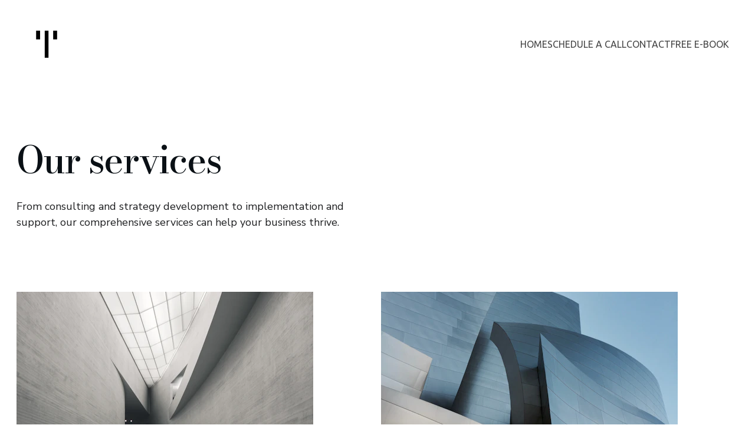

--- FILE ---
content_type: text/html
request_url: https://thecityismine.com/httpskojitok9qft
body_size: 14615
content:
<!DOCTYPE html><html lang="en"> <head><meta charset="utf-8"><meta name="viewport" content="width=device-width, initial-scale=1.0"><meta name="generator" content="Hostinger Website Builder"><!--[--><title>DIGITAL STORE</title><!----><link rel="icon" size="16x16" href="data:;base64,iVBORw0KGgo="><link rel="icon" size="32x32" href="data:;base64,iVBORw0KGgo="><link rel="icon" size="192x192" href="data:;base64,iVBORw0KGgo="><link rel="apple-touch-icon" href="data:;base64,iVBORw0KGgo="><meta content="https://thecityismine.com/httpskojitok9qft" property="og:url"><link rel="canonical" href="https://thecityismine.com/httpskojitok9qft"><meta content="DIGITAL STORE" property="og:title"><meta name="twitter:title" content="DIGITAL STORE"><meta content="website" property="og:type"><!----><!----><!----><!----><meta property="og:image"><meta name="twitter:image"><meta content="" property="og:image:alt"><meta content="" name="twitter:image:alt"><meta name="twitter:card" content="summary_large_image"><!----><link rel="preconnect"><!----><!----><!----><!----><!--[--><link rel="alternate" hreflang="x-default" href="https://thecityismine.com/httpskojitok9qft"><!--]--><link href="https://cdn.zyrosite.com/u1/google-fonts/font-faces?family=Bodoni+Moda:wght@400;500;600;700&amp;family=Nunito+Sans:wght@400&amp;family=Open+Sans:wght@400&amp;family=Lato:wght@400;700&amp;family=Inter:wght@400;500&amp;family=Ubuntu:wght@400&amp;display=swap" rel="preconnect" crossorigin="true"><link href="https://cdn.zyrosite.com/u1/google-fonts/font-faces?family=Bodoni+Moda:wght@400;500;600;700&amp;family=Nunito+Sans:wght@400&amp;family=Open+Sans:wght@400&amp;family=Lato:wght@400;700&amp;family=Inter:wght@400;500&amp;family=Ubuntu:wght@400&amp;display=swap" rel="preload" as="style"><link href="https://cdn.zyrosite.com/u1/google-fonts/font-faces?family=Bodoni+Moda:wght@400;500;600;700&amp;family=Nunito+Sans:wght@400&amp;family=Open+Sans:wght@400&amp;family=Lato:wght@400;700&amp;family=Inter:wght@400;500&amp;family=Ubuntu:wght@400&amp;display=swap" rel="stylesheet" referrerpolicy="no-referrer"><!--]--><style></style><link rel="prefetch" href="https://assets.zyrosite.com/Yle2l2gZE3u5Kewq/traffic.txt"><script>(function(){const postDate = null;

			const currentDate = new Date().setHours(0, 0, 0, 0);
			const postPublishDate = new Date(postDate).setHours(0, 0, 0, 0);

			if (postPublishDate && currentDate < postPublishDate) {
				window.location.replace('/');
			}
		})();</script><link rel="stylesheet" href="/_astro-1757206838622/_slug_.DoyPla_y.css">
<style>:root{--color-meteorite-dark: #2f1c6a;--color-meteorite-dark-2: #1F1346;--color-meteorite: #8c85ff;--color-meteorite-light: #d5dfff;--color-primary-dark: #5025d1;--color-primary: #673de6;--color-primary-light: #ebe4ff;--color-primary-charts: #B39EF3;--color-danger-dark: #d63163;--color-danger: #fc5185;--color-danger-light: #ffe8ef;--color-danger-charts: #FEA8C2;--color-warning-dark: #fea419;--color-warning-dark-2: #9F6000;--color-warning-charts: #FFD28C;--color-warning: #ffcd35;--color-warning-light: #fff8e2;--color-success-dark: #008361;--color-success: #00b090;--color-success-light: #def4f0;--color-dark: #1d1e20;--color-gray-dark: #36344d;--color-gray: #727586;--color-gray-border: #dadce0;--color-gray-light: #f2f3f6;--color-light: #fff;--color-azure: #357df9;--color-azure-light: #e3ebf9;--color-azure-dark: #265ab2;--color-indigo: #6366F1;--color-neutral-200: #D8DAE0}.whats-app-bubble{position:fixed;right:20px;bottom:24px;z-index:1000;display:flex;cursor:pointer;border-radius:100px;box-shadow:#00000026 0 4px 12px}#wtpQualitySign_fixedCSS,#wtpQualitySign_popupCSS{bottom:10px!important}#wtpQualitySign_fixedCSS{z-index:17!important}#wtpQualitySign_popupCSS{z-index:18!important}
</style></head> <script type="application/ld+json">{"@context":"https://schema.org/","name":"DIGITAL STORE","url":"https://thecityismine.com/httpskojitok9qft","inLanguage":"en","@type":"WebPage"}</script> <body> <div> <style>astro-island,astro-slot,astro-static-slot{display:contents}</style><script>(()=>{var e=async t=>{await(await t())()};(self.Astro||(self.Astro={})).only=e;window.dispatchEvent(new Event("astro:only"));})();</script><script>(()=>{var A=Object.defineProperty;var g=(i,o,a)=>o in i?A(i,o,{enumerable:!0,configurable:!0,writable:!0,value:a}):i[o]=a;var d=(i,o,a)=>g(i,typeof o!="symbol"?o+"":o,a);{let i={0:t=>m(t),1:t=>a(t),2:t=>new RegExp(t),3:t=>new Date(t),4:t=>new Map(a(t)),5:t=>new Set(a(t)),6:t=>BigInt(t),7:t=>new URL(t),8:t=>new Uint8Array(t),9:t=>new Uint16Array(t),10:t=>new Uint32Array(t),11:t=>1/0*t},o=t=>{let[l,e]=t;return l in i?i[l](e):void 0},a=t=>t.map(o),m=t=>typeof t!="object"||t===null?t:Object.fromEntries(Object.entries(t).map(([l,e])=>[l,o(e)]));class y extends HTMLElement{constructor(){super(...arguments);d(this,"Component");d(this,"hydrator");d(this,"hydrate",async()=>{var b;if(!this.hydrator||!this.isConnected)return;let e=(b=this.parentElement)==null?void 0:b.closest("astro-island[ssr]");if(e){e.addEventListener("astro:hydrate",this.hydrate,{once:!0});return}let c=this.querySelectorAll("astro-slot"),n={},h=this.querySelectorAll("template[data-astro-template]");for(let r of h){let s=r.closest(this.tagName);s!=null&&s.isSameNode(this)&&(n[r.getAttribute("data-astro-template")||"default"]=r.innerHTML,r.remove())}for(let r of c){let s=r.closest(this.tagName);s!=null&&s.isSameNode(this)&&(n[r.getAttribute("name")||"default"]=r.innerHTML)}let p;try{p=this.hasAttribute("props")?m(JSON.parse(this.getAttribute("props"))):{}}catch(r){let s=this.getAttribute("component-url")||"<unknown>",v=this.getAttribute("component-export");throw v&&(s+=` (export ${v})`),console.error(`[hydrate] Error parsing props for component ${s}`,this.getAttribute("props"),r),r}let u;await this.hydrator(this)(this.Component,p,n,{client:this.getAttribute("client")}),this.removeAttribute("ssr"),this.dispatchEvent(new CustomEvent("astro:hydrate"))});d(this,"unmount",()=>{this.isConnected||this.dispatchEvent(new CustomEvent("astro:unmount"))})}disconnectedCallback(){document.removeEventListener("astro:after-swap",this.unmount),document.addEventListener("astro:after-swap",this.unmount,{once:!0})}connectedCallback(){if(!this.hasAttribute("await-children")||document.readyState==="interactive"||document.readyState==="complete")this.childrenConnectedCallback();else{let e=()=>{document.removeEventListener("DOMContentLoaded",e),c.disconnect(),this.childrenConnectedCallback()},c=new MutationObserver(()=>{var n;((n=this.lastChild)==null?void 0:n.nodeType)===Node.COMMENT_NODE&&this.lastChild.nodeValue==="astro:end"&&(this.lastChild.remove(),e())});c.observe(this,{childList:!0}),document.addEventListener("DOMContentLoaded",e)}}async childrenConnectedCallback(){let e=this.getAttribute("before-hydration-url");e&&await import(e),this.start()}async start(){let e=JSON.parse(this.getAttribute("opts")),c=this.getAttribute("client");if(Astro[c]===void 0){window.addEventListener(`astro:${c}`,()=>this.start(),{once:!0});return}try{await Astro[c](async()=>{let n=this.getAttribute("renderer-url"),[h,{default:p}]=await Promise.all([import(this.getAttribute("component-url")),n?import(n):()=>()=>{}]),u=this.getAttribute("component-export")||"default";if(!u.includes("."))this.Component=h[u];else{this.Component=h;for(let f of u.split("."))this.Component=this.Component[f]}return this.hydrator=p,this.hydrate},e,this)}catch(n){console.error(`[astro-island] Error hydrating ${this.getAttribute("component-url")}`,n)}}attributeChangedCallback(){this.hydrate()}}d(y,"observedAttributes",["props"]),customElements.get("astro-island")||customElements.define("astro-island",y)}})();</script><astro-island uid="Z2170RQ" component-url="/_astro-1757206838622/ClientHead.B54_61YU.js" component-export="default" renderer-url="/_astro-1757206838622/client.Bq4RmTUz.js" props="{&quot;page-noindex&quot;:[0,false],&quot;canonical-url&quot;:[0,&quot;https://thecityismine.com/httpskojitok9qft&quot;],&quot;site-meta&quot;:[0,{&quot;version&quot;:[0,197],&quot;template&quot;:[0,&quot;dovile&quot;],&quot;defaultLocale&quot;:[0,&quot;system&quot;],&quot;ecommerceType&quot;:[0,&quot;zyro&quot;],&quot;ecommerceStoreId&quot;:[0,&quot;store_01JD3N6CYJKKYGCYZV114GBZSD&quot;],&quot;isPrivateModeActive&quot;:[0,false],&quot;demoEcommerceStoreId&quot;:[0,&quot;demo_01G0E9P2R0CFTNBWEEFCEV8EG5&quot;],&quot;shouldAddWWWPrefixToDomain&quot;:[0,false],&quot;isExistingStoreWithDynamicTemplate&quot;:[0,true]}],&quot;domain&quot;:[0,&quot;thecityismine.com&quot;]}" ssr client="only" opts="{&quot;name&quot;:&quot;ClientHead&quot;,&quot;value&quot;:&quot;vue&quot;}"></astro-island> <script>(()=>{var e=async t=>{await(await t())()};(self.Astro||(self.Astro={})).load=e;window.dispatchEvent(new Event("astro:load"));})();</script><astro-island uid="Z22Pgth" prefix="v1" component-url="/_astro-1757206838622/Page.876BlAUG.js" component-export="default" renderer-url="/_astro-1757206838622/client.Bq4RmTUz.js" props="{&quot;pageData&quot;:[0,{&quot;pages&quot;:[0,{&quot;z6YyTO&quot;:[0,{&quot;meta&quot;:[0,{&quot;noindex&quot;:[0,false],&quot;password&quot;:[0,&quot;&quot;],&quot;ogImageAlt&quot;:[0,&quot;&quot;],&quot;passwordDesign&quot;:[0,&quot;default&quot;],&quot;passwordBackText&quot;:[0,&quot;Back to&quot;],&quot;passwordButtonText&quot;:[0,&quot;Enter&quot;],&quot;passwordHeadingText&quot;:[0,&quot;Guest area&quot;],&quot;passwordSubheadingText&quot;:[0,&quot;Please enter the password to access the page&quot;],&quot;passwordPlaceholderText&quot;:[0,&quot;Type password&quot;]}],&quot;name&quot;:[0,&quot;CRYPTO BLUEPRINT 2030&quot;],&quot;slug&quot;:[0,&quot;crypto-blueprint-2030&quot;],&quot;type&quot;:[0,&quot;default&quot;],&quot;blocks&quot;:[1,[[0,&quot;zk1Wyn&quot;],[0,&quot;zcO3ES&quot;]]],&quot;hiddenSlots&quot;:[1,[]]}],&quot;zKXwUA&quot;:[0,{&quot;meta&quot;:[0,{&quot;noindex&quot;:[0,false],&quot;password&quot;:[0,&quot;&quot;],&quot;ogImageAlt&quot;:[0,&quot;&quot;],&quot;ogImagePath&quot;:[0,null],&quot;ogImageOrigin&quot;:[0,null],&quot;passwordDesign&quot;:[0,&quot;default&quot;],&quot;passwordBackText&quot;:[0,&quot;Back to&quot;],&quot;passwordButtonText&quot;:[0,&quot;Enter&quot;],&quot;passwordHeadingText&quot;:[0,&quot;Guest area&quot;],&quot;passwordSubheadingText&quot;:[0,&quot;Please enter the password to access the page&quot;],&quot;passwordPlaceholderText&quot;:[0,&quot;Type password&quot;]}],&quot;name&quot;:[0,&quot;CONTACT&quot;],&quot;slug&quot;:[0,&quot;contact&quot;],&quot;type&quot;:[0,&quot;default&quot;],&quot;blocks&quot;:[1,[[0,&quot;z96rC0&quot;],[0,&quot;z2P4SS&quot;],[0,&quot;z3kBai&quot;]]],&quot;hiddenSlots&quot;:[1,[]]}],&quot;zOCKMl&quot;:[0,{&quot;date&quot;:[0,&quot;2021-11-16T07:46:20.588Z&quot;],&quot;meta&quot;:[0,{&quot;title&quot;:[0,&quot;10 Ways to Improve Your Digital Marketing Strategy&quot;],&quot;ogImageAlt&quot;:[0,&quot;&quot;],&quot;description&quot;:[0,&quot;Tired of not having a clear direction for your online marketing activities? It&#39;s easy to regain focus and structure with our 10 tips.&quot;],&quot;ogImagePath&quot;:[0,&quot;img-YD00QoRXPXc4bN7M.jpg&quot;],&quot;ogImageOrigin&quot;:[0,&quot;assets&quot;]}],&quot;name&quot;:[0,&quot;A blog post&quot;],&quot;slug&quot;:[0,&quot;newBlogPost-zOCKMl&quot;],&quot;type&quot;:[0,&quot;blog&quot;],&quot;blocks&quot;:[1,[[0,&quot;zOCKMl-header&quot;],[0,&quot;zOCKMl-section&quot;]]],&quot;isDraft&quot;:[0,false],&quot;categories&quot;:[1,[]],&quot;hiddenSlots&quot;:[1,[]],&quot;coverImageAlt&quot;:[0,&quot;&quot;],&quot;minutesToRead&quot;:[0,&quot;1&quot;],&quot;coverImagePath&quot;:[0,&quot;img-YD00QoRXPXc4bN7M.jpg&quot;],&quot;coverImageOrigin&quot;:[0,&quot;assets&quot;]}],&quot;zS5sep&quot;:[0,{&quot;meta&quot;:[0,{}],&quot;name&quot;:[0,&quot;HOME&quot;],&quot;slug&quot;:[0,&quot;home&quot;],&quot;type&quot;:[0,&quot;default&quot;],&quot;blocks&quot;:[1,[[0,&quot;zLmmaA&quot;],[0,&quot;zBUsrp&quot;],[0,&quot;zbTq-F&quot;],[0,&quot;zFIEVo&quot;],[0,&quot;zZPWO5&quot;],[0,&quot;zTBMHZ&quot;]]],&quot;hiddenSlots&quot;:[1,[]]}],&quot;zYNkvJ&quot;:[0,{&quot;meta&quot;:[0,{&quot;noindex&quot;:[0,false],&quot;password&quot;:[0,&quot;&quot;],&quot;ogImageAlt&quot;:[0,&quot;&quot;],&quot;passwordDesign&quot;:[0,&quot;default&quot;],&quot;passwordBackText&quot;:[0,&quot;Back to&quot;],&quot;passwordButtonText&quot;:[0,&quot;Enter&quot;],&quot;passwordHeadingText&quot;:[0,&quot;Guest area&quot;],&quot;passwordSubheadingText&quot;:[0,&quot;Please enter the password to access the page&quot;],&quot;passwordPlaceholderText&quot;:[0,&quot;Type password&quot;]}],&quot;name&quot;:[0,&quot;FREE E-BOOK&quot;],&quot;slug&quot;:[0,&quot;free-e-book&quot;],&quot;type&quot;:[0,&quot;default&quot;],&quot;blocks&quot;:[1,[[0,&quot;zTDvJZ&quot;],[0,&quot;zHpUAS&quot;],[0,&quot;z5SYJM&quot;]]]}],&quot;zcmpDw&quot;:[0,{&quot;meta&quot;:[0,{&quot;noindex&quot;:[0,false],&quot;password&quot;:[0,&quot;&quot;],&quot;ogImageAlt&quot;:[0,&quot;&quot;],&quot;passwordDesign&quot;:[0,&quot;default&quot;],&quot;passwordBackText&quot;:[0,&quot;Back to&quot;],&quot;passwordButtonText&quot;:[0,&quot;Enter&quot;],&quot;passwordHeadingText&quot;:[0,&quot;Guest area&quot;],&quot;passwordSubheadingText&quot;:[0,&quot;Please enter the password to access the page&quot;],&quot;passwordPlaceholderText&quot;:[0,&quot;Type password&quot;]}],&quot;name&quot;:[0,&quot;SCHEDULE A CALL&quot;],&quot;slug&quot;:[0,&quot;schedule-a-call&quot;],&quot;type&quot;:[0,&quot;default&quot;],&quot;blocks&quot;:[1,[[0,&quot;zyOCtS&quot;],[0,&quot;zpKa7L&quot;],[0,&quot;znr8ob&quot;],[0,&quot;zvuKS1&quot;],[0,&quot;z1t684&quot;]]],&quot;hiddenSlots&quot;:[1,[]]}],&quot;zoJMg7&quot;:[0,{&quot;meta&quot;:[0,{}],&quot;name&quot;:[0,&quot;TERMS&quot;],&quot;slug&quot;:[0,&quot;terms&quot;],&quot;type&quot;:[0,&quot;default&quot;],&quot;blocks&quot;:[1,[[0,&quot;zYIWFM&quot;]]],&quot;hiddenSlots&quot;:[1,[]]}],&quot;zsmpCW&quot;:[0,{&quot;meta&quot;:[0,{&quot;noindex&quot;:[0,false],&quot;password&quot;:[0,&quot;&quot;],&quot;ogImageAlt&quot;:[0,&quot;&quot;],&quot;ogImagePath&quot;:[0,null],&quot;ogImageOrigin&quot;:[0,null],&quot;passwordDesign&quot;:[0,&quot;default&quot;],&quot;passwordBackText&quot;:[0,&quot;Back to&quot;],&quot;passwordButtonText&quot;:[0,&quot;Enter&quot;],&quot;passwordHeadingText&quot;:[0,&quot;Guest area&quot;],&quot;passwordSubheadingText&quot;:[0,&quot;Please enter the password to access the page&quot;],&quot;passwordPlaceholderText&quot;:[0,&quot;Type password&quot;]}],&quot;name&quot;:[0,&quot;VIDEO BLOG&quot;],&quot;slug&quot;:[0,&quot;video-blog&quot;],&quot;type&quot;:[0,&quot;default&quot;],&quot;blocks&quot;:[1,[[0,&quot;zLfd_K&quot;]]],&quot;hiddenSlots&quot;:[1,[]]}],&quot;ztoPUn&quot;:[0,{&quot;meta&quot;:[0,{&quot;noindex&quot;:[0,false],&quot;password&quot;:[0,&quot;&quot;],&quot;ogImageAlt&quot;:[0,&quot;&quot;],&quot;ogImagePath&quot;:[0,null],&quot;ogImageOrigin&quot;:[0,null],&quot;passwordDesign&quot;:[0,&quot;default&quot;],&quot;passwordBackText&quot;:[0,&quot;Back to&quot;],&quot;passwordButtonText&quot;:[0,&quot;Enter&quot;],&quot;passwordHeadingText&quot;:[0,&quot;Guest area&quot;],&quot;passwordSubheadingText&quot;:[0,&quot;Please enter the password to access the page&quot;],&quot;passwordPlaceholderText&quot;:[0,&quot;Type password&quot;]}],&quot;name&quot;:[0,&quot;DIGITAL STORE&quot;],&quot;slug&quot;:[0,&quot;httpskojitok9qft&quot;],&quot;type&quot;:[0,&quot;default&quot;],&quot;blocks&quot;:[1,[[0,&quot;z8aKwU&quot;],[0,&quot;zzwX5L&quot;],[0,&quot;zokvho&quot;]]],&quot;hiddenSlots&quot;:[1,[]]}],&quot;zuVl0z&quot;:[0,{&quot;date&quot;:[0,&quot;2021-11-16T07:46:20.555Z&quot;],&quot;meta&quot;:[0,{&quot;title&quot;:[0,&quot;How I Built My Instagram Audience: A Lesson of Athenticity&quot;],&quot;ogImageAlt&quot;:[0,&quot;&quot;],&quot;description&quot;:[0,&quot;While you might think that Instagram is only a visual platform, it&#39;s more a place for storytelling and authentic branding. Here&#39;s my story.&quot;],&quot;ogImagePath&quot;:[0,&quot;img-YD00QoRXPXc4bN7M.jpg&quot;],&quot;ogImageOrigin&quot;:[0,&quot;assets&quot;]}],&quot;name&quot;:[0,&quot;A blog post&quot;],&quot;slug&quot;:[0,&quot;newBlogPost-zuVl0z&quot;],&quot;type&quot;:[0,&quot;blog&quot;],&quot;blocks&quot;:[1,[[0,&quot;zuVl0z-header&quot;],[0,&quot;zuVl0z-section&quot;]]],&quot;isDraft&quot;:[0,false],&quot;categories&quot;:[1,[]],&quot;hiddenSlots&quot;:[1,[]],&quot;coverImageAlt&quot;:[0,&quot;&quot;],&quot;minutesToRead&quot;:[0,&quot;1&quot;],&quot;coverImagePath&quot;:[0,&quot;img-YD00QoRXPXc4bN7M.jpg&quot;],&quot;coverImageOrigin&quot;:[0,&quot;assets&quot;]}],&quot;zy5CNN&quot;:[0,{&quot;meta&quot;:[0,{&quot;noindex&quot;:[0,false],&quot;password&quot;:[0,&quot;&quot;],&quot;ogImageAlt&quot;:[0,&quot;&quot;],&quot;passwordDesign&quot;:[0,&quot;default&quot;],&quot;passwordBackText&quot;:[0,&quot;Back to&quot;],&quot;passwordButtonText&quot;:[0,&quot;Enter&quot;],&quot;passwordHeadingText&quot;:[0,&quot;Guest area&quot;],&quot;passwordSubheadingText&quot;:[0,&quot;Please enter the password to access the page&quot;],&quot;passwordPlaceholderText&quot;:[0,&quot;Type password&quot;]}],&quot;name&quot;:[0,&quot;DIGITAL FUND 2030&quot;],&quot;slug&quot;:[0,&quot;digital-fund-2030&quot;],&quot;type&quot;:[0,&quot;default&quot;],&quot;blocks&quot;:[1,[[0,&quot;zUqHWh&quot;],[0,&quot;zLL8d5&quot;],[0,&quot;zqOMFz&quot;]]],&quot;hiddenSlots&quot;:[1,[]]}],&quot;prod_01JD3N6CZWAXNMD9R6D7ANVXW5&quot;:[0,{&quot;name&quot;:[0,&quot;Classic Cap&quot;],&quot;type&quot;:[0,&quot;ecommerce-dynamic-product&quot;],&quot;blocks&quot;:[1,[[0,&quot;dynamic-product-block&quot;]]],&quot;productId&quot;:[0,&quot;prod_01JD3N6CZWAXNMD9R6D7ANVXW5&quot;],&quot;hiddenSlots&quot;:[1,[]],&quot;slug&quot;:[0,&quot;classic-cap-hpeszv&quot;],&quot;meta&quot;:[0,{&quot;title&quot;:[0,&quot;Classic Cap&quot;],&quot;description&quot;:[0,&quot;The product description should talk about the product in a truthful yet flattering way. Remember to include information that the potential buyer would need, for example, details on sizing, color, and function. Material: Cotton. Color: Light Blue&quot;],&quot;ogImagePath&quot;:[0,&quot;https://cdn.zyrosite.com/cdn-ecommerce/demo_01G0E9P2R0CFTNBWEEFCEV8EG5%2Fassets%2F1718628869501-639783_baby%20blue%20simple%20cap%20sideways%20on%20a%20plain%20backgroun_xl-1024-v1-0.png&quot;],&quot;ogImageOrigin&quot;:[0,&quot;other&quot;],&quot;ogImageAlt&quot;:[0,&quot;Classic Cap&quot;]}]}],&quot;prod_01JD3N6CZXD85N5B6K008T1V43&quot;:[0,{&quot;name&quot;:[0,&quot;Face Serum&quot;],&quot;type&quot;:[0,&quot;ecommerce-dynamic-product&quot;],&quot;blocks&quot;:[1,[[0,&quot;dynamic-product-block&quot;]]],&quot;productId&quot;:[0,&quot;prod_01JD3N6CZXD85N5B6K008T1V43&quot;],&quot;hiddenSlots&quot;:[1,[]],&quot;slug&quot;:[0,&quot;face-serum-gxrcld&quot;],&quot;meta&quot;:[0,{&quot;title&quot;:[0,&quot;Face Serum&quot;],&quot;description&quot;:[0,&quot;The product description should talk about the product in a truthful yet flattering way. Remember to include information that the potential buyer would need, for example, details on sizing, color, and function. Volume: 50ml&quot;],&quot;ogImagePath&quot;:[0,&quot;https://cdn.zyrosite.com/cdn-ecommerce/demo_01G0E9P2R0CFTNBWEEFCEV8EG5%2Fassets%2F1718628919390-allison-saeng-dYTahMxlcPw-unsplash.jpg&quot;],&quot;ogImageOrigin&quot;:[0,&quot;other&quot;],&quot;ogImageAlt&quot;:[0,&quot;Face Serum&quot;]}]}],&quot;prod_01JD3N6CZYW3RNWBNPAJMGJ5VV&quot;:[0,{&quot;name&quot;:[0,&quot;Handmade Vase&quot;],&quot;type&quot;:[0,&quot;ecommerce-dynamic-product&quot;],&quot;blocks&quot;:[1,[[0,&quot;dynamic-product-block&quot;]]],&quot;productId&quot;:[0,&quot;prod_01JD3N6CZYW3RNWBNPAJMGJ5VV&quot;],&quot;hiddenSlots&quot;:[1,[]],&quot;slug&quot;:[0,&quot;handmade-vase-slowpy&quot;],&quot;meta&quot;:[0,{&quot;title&quot;:[0,&quot;Handmade Vase&quot;],&quot;description&quot;:[0,&quot;The product description should talk about the product in a truthful yet flattering way. Remember to include information that the potential buyer would need, for example details on sizing, color, and function. Material: Ceramic. Color: White&quot;],&quot;ogImagePath&quot;:[0,&quot;https://cdn.zyrosite.com/cdn-ecommerce/demo_01G0E9P2R0CFTNBWEEFCEV8EG5%2Fassets%2F1718628943871-andrej-lisakov-LW5fqnLVrD0-unsplash.jpg&quot;],&quot;ogImageOrigin&quot;:[0,&quot;other&quot;],&quot;ogImageAlt&quot;:[0,&quot;Handmade Vase&quot;]}]}],&quot;prod_01JD3N6D00GEDJNHVFZK77QW90&quot;:[0,{&quot;name&quot;:[0,&quot;Hand Soap&quot;],&quot;type&quot;:[0,&quot;ecommerce-dynamic-product&quot;],&quot;blocks&quot;:[1,[[0,&quot;dynamic-product-block&quot;]]],&quot;productId&quot;:[0,&quot;prod_01JD3N6D00GEDJNHVFZK77QW90&quot;],&quot;hiddenSlots&quot;:[1,[]],&quot;slug&quot;:[0,&quot;hand-soap-giguos&quot;],&quot;meta&quot;:[0,{&quot;title&quot;:[0,&quot;Hand Soap&quot;],&quot;description&quot;:[0,&quot;The product description should talk about the product in a truthful yet flattering way. Remember to include information that the potential buyer would need, for example details on sizing, color, and function. Volume: 100 ml&quot;],&quot;ogImagePath&quot;:[0,&quot;https://cdn.zyrosite.com/cdn-ecommerce/demo_01G0E9P2R0CFTNBWEEFCEV8EG5%2Fassets%2F1718628959462-sumaid-pal-singh-bakshi-W-B6vf9xKCY-unsplash.jpg&quot;],&quot;ogImageOrigin&quot;:[0,&quot;other&quot;],&quot;ogImageAlt&quot;:[0,&quot;Hand Soap&quot;]}]}],&quot;prod_01JD3N6D00Q2NGF7JTJDPRTH59&quot;:[0,{&quot;name&quot;:[0,&quot;Set of Plates&quot;],&quot;type&quot;:[0,&quot;ecommerce-dynamic-product&quot;],&quot;blocks&quot;:[1,[[0,&quot;dynamic-product-block&quot;]]],&quot;productId&quot;:[0,&quot;prod_01JD3N6D00Q2NGF7JTJDPRTH59&quot;],&quot;hiddenSlots&quot;:[1,[]],&quot;slug&quot;:[0,&quot;set-of-plates-cxlzwx&quot;],&quot;meta&quot;:[0,{&quot;title&quot;:[0,&quot;Set of Plates&quot;],&quot;description&quot;:[0,&quot;The product description should talk about the product in a truthful yet flattering way. Remember to include information that the potential buyer would need, for example, details on sizing, color, and function. Material: Ceramic. Color: Beige&quot;],&quot;ogImagePath&quot;:[0,&quot;https://cdn.zyrosite.com/cdn-ecommerce/demo_01G0E9P2R0CFTNBWEEFCEV8EG5%2Fassets%2F1718628987589-no-revisions-Pu0sndkokuA-unsplash%20(1).jpg&quot;],&quot;ogImageOrigin&quot;:[0,&quot;other&quot;],&quot;ogImageAlt&quot;:[0,&quot;Set of Plates&quot;]}]}],&quot;prod_01JD3N6D28ZDYH2JMSG4W96SXR&quot;:[0,{&quot;name&quot;:[0,&quot;Sunglasses&quot;],&quot;type&quot;:[0,&quot;ecommerce-dynamic-product&quot;],&quot;blocks&quot;:[1,[[0,&quot;dynamic-product-block&quot;]]],&quot;productId&quot;:[0,&quot;prod_01JD3N6D28ZDYH2JMSG4W96SXR&quot;],&quot;hiddenSlots&quot;:[1,[]],&quot;slug&quot;:[0,&quot;sunglasses-iubjnq&quot;],&quot;meta&quot;:[0,{&quot;title&quot;:[0,&quot;Sunglasses&quot;],&quot;description&quot;:[0,&quot;The product description should talk about the product in a truthful yet flattering way. Remember to include information that the potential buyer would need, for example details on sizing, color, and function. Material: Stainless Steel. Color: Black&quot;],&quot;ogImagePath&quot;:[0,&quot;https://cdn.zyrosite.com/cdn-ecommerce/demo_01G0E9P2R0CFTNBWEEFCEV8EG5%2Fassets%2F1718629000573-colin-lloyd-DQcu4QOdj5c-unsplash.jpg&quot;],&quot;ogImageOrigin&quot;:[0,&quot;other&quot;],&quot;ogImageAlt&quot;:[0,&quot;Sunglasses&quot;]}]}],&quot;prod_01JD3N6D297S72TC3CNQBXV9YV&quot;:[0,{&quot;name&quot;:[0,&quot;Wooden Chair&quot;],&quot;type&quot;:[0,&quot;ecommerce-dynamic-product&quot;],&quot;blocks&quot;:[1,[[0,&quot;dynamic-product-block&quot;]]],&quot;productId&quot;:[0,&quot;prod_01JD3N6D297S72TC3CNQBXV9YV&quot;],&quot;hiddenSlots&quot;:[1,[]],&quot;slug&quot;:[0,&quot;wooden-chair-mopukh&quot;],&quot;meta&quot;:[0,{&quot;title&quot;:[0,&quot;Wooden Chair&quot;],&quot;description&quot;:[0,&quot;The product description should talk about the product in a truthful yet flattering way. Remember to include information that the potential buyer would need, for example, details on sizing, color, and function. Material: Pine Wood. Width: 50 cm. Height: 78 cm&quot;],&quot;ogImagePath&quot;:[0,&quot;https://cdn.zyrosite.com/cdn-ecommerce/demo_01G0E9P2R0CFTNBWEEFCEV8EG5%2Fassets%2F1718629028744-898438_a%20wooden%20chair%20on%20a%20neutral%20pastel%20green%20backgroun_xl-1024-v1-0.png&quot;],&quot;ogImageOrigin&quot;:[0,&quot;other&quot;],&quot;ogImageAlt&quot;:[0,&quot;Wooden Chair&quot;]}]}],&quot;prod_01JD3N6D2902BQJGA1F6866ZEM&quot;:[0,{&quot;name&quot;:[0,&quot;Wool Sweater&quot;],&quot;type&quot;:[0,&quot;ecommerce-dynamic-product&quot;],&quot;blocks&quot;:[1,[[0,&quot;dynamic-product-block&quot;]]],&quot;productId&quot;:[0,&quot;prod_01JD3N6D2902BQJGA1F6866ZEM&quot;],&quot;hiddenSlots&quot;:[1,[]],&quot;slug&quot;:[0,&quot;wool-sweater-lortoo&quot;],&quot;meta&quot;:[0,{&quot;title&quot;:[0,&quot;Wool Sweater&quot;],&quot;description&quot;:[0,&quot;The product description should talk about the product in a truthful yet flattering way. Remember to include information that the potential buyer would need, for example details on sizing, color, and function. Material: Wool. Color: Beige&quot;],&quot;ogImagePath&quot;:[0,&quot;https://cdn.zyrosite.com/cdn-ecommerce/demo_01G0E9P2R0CFTNBWEEFCEV8EG5%2Fassets%2F1718628843387-505447_folded%20sweater%20on%20a%20plain%20background.%20Its%20purpose%20_xl-1024-v1-0.png&quot;],&quot;ogImageOrigin&quot;:[0,&quot;other&quot;],&quot;ogImageAlt&quot;:[0,&quot;Wool Sweater&quot;]}]}],&quot;prod_01JD3NJG2X9CTXBK0TBE95YDEJ&quot;:[0,{&quot;name&quot;:[0,&quot;The Crypto Blueprint 2024 Halving Edition&quot;],&quot;type&quot;:[0,&quot;ecommerce-dynamic-product&quot;],&quot;blocks&quot;:[1,[[0,&quot;dynamic-product-block&quot;]]],&quot;productId&quot;:[0,&quot;prod_01JD3NJG2X9CTXBK0TBE95YDEJ&quot;],&quot;hiddenSlots&quot;:[1,[]],&quot;slug&quot;:[0,&quot;the-crypto-blueprint-2024-halving-edition&quot;],&quot;meta&quot;:[0,{&quot;title&quot;:[0,&quot;The Crypto Blueprint 2024 Halving Edition&quot;],&quot;description&quot;:[0,&quot;Greetings, I&#39;m Jorge Medina, and I&#39;ve put together this concise crypto guide to assist those embarking on their journey into the world of digital assets.Firstly, a little disclaimer: I&#39;m not a financial advisor, and this isn&#39;t financial advice. Investing in crypto is a bit like navigating unchart...&quot;],&quot;ogImagePath&quot;:[0,&quot;https://cdn.zyrosite.com/cdn-ecommerce/store_01JD3N6CYJKKYGCYZV114GBZSD%2Fassets%2F1732069157241-COVER-8Shadow.png&quot;],&quot;ogImageOrigin&quot;:[0,&quot;other&quot;],&quot;ogImageAlt&quot;:[0,&quot;The Crypto Blueprint 2024 Halving Edition&quot;]}]}]}],&quot;blocks&quot;:[0,{&quot;header&quot;:[0,{&quot;slot&quot;:[0,&quot;header&quot;],&quot;type&quot;:[0,&quot;BlockNavigation&quot;],&quot;mobile&quot;:[0,{&quot;height&quot;:[0,118],&quot;logoHeight&quot;:[0,70]}],&quot;desktop&quot;:[0,{&quot;height&quot;:[0,150],&quot;logoHeight&quot;:[0,70]}],&quot;settings&quot;:[0,{&quot;styles&quot;:[0,{&quot;width&quot;:[0,&quot;1240px&quot;],&quot;padding&quot;:[0,&quot;40px 16px 40px 16px&quot;],&quot;m-padding&quot;:[0,&quot;24px 16px 24px 16px&quot;],&quot;logo-width&quot;:[0,&quot;70px&quot;],&quot;cartIconSize&quot;:[0,&quot;24px&quot;],&quot;link-spacing&quot;:[0,&quot;40px&quot;],&quot;m-logo-width&quot;:[0,&quot;70px&quot;],&quot;m-link-spacing&quot;:[0,&quot;20px&quot;],&quot;element-spacing&quot;:[0,&quot;31px&quot;],&quot;contrastBackgroundColor&quot;:[0,&quot;rgb(220, 220, 220)&quot;]}],&quot;cartText&quot;:[0,&quot;Shopping bag&quot;],&quot;isSticky&quot;:[0,true],&quot;showLogo&quot;:[0,true],&quot;headerLayout&quot;:[0,&quot;desktop-1&quot;],&quot;isCartVisible&quot;:[0,false],&quot;logoImagePath&quot;:[0,&quot;black-logo-AVLpljz4PzUEEpO2.png&quot;],&quot;mHeaderLayout&quot;:[0,&quot;mobile-1&quot;],&quot;logoImageOrigin&quot;:[0,&quot;assets&quot;],&quot;mobileLinksAlignment&quot;:[0,&quot;right&quot;]}],&quot;zindexes&quot;:[1,[]],&quot;background&quot;:[0,{&quot;color&quot;:[0,&quot;rgb(255, 255, 255)&quot;],&quot;current&quot;:[0,&quot;color&quot;],&quot;isTransparent&quot;:[0,false]}],&quot;components&quot;:[1,[]],&quot;fontFamily&quot;:[0,&quot;Ubuntu&quot;],&quot;fontWeight&quot;:[0,400],&quot;logoAspectRatio&quot;:[0,1],&quot;navLinkTextColor&quot;:[0,&quot;rgb(69, 69, 69)&quot;],&quot;navLinkTextColorHover&quot;:[0,&quot;rgb(0, 0, 0)&quot;]}],&quot;z8aKwU&quot;:[0,{&quot;type&quot;:[0,&quot;BlockLayout&quot;],&quot;mobile&quot;:[0,{&quot;minHeight&quot;:[0,265]}],&quot;desktop&quot;:[0,{&quot;isHidden&quot;:[0,false],&quot;minHeight&quot;:[0,305]}],&quot;settings&quot;:[0,{&quot;styles&quot;:[0,{&quot;block-padding&quot;:[0,&quot;16px 0 16px 0&quot;],&quot;m-block-padding&quot;:[0,&quot;16px&quot;]}]}],&quot;zindexes&quot;:[1,[[0,&quot;zSTud-&quot;]]],&quot;background&quot;:[0,{&quot;color&quot;:[0,&quot;rgb(255, 255, 255)&quot;],&quot;current&quot;:[0,&quot;color&quot;]}],&quot;components&quot;:[1,[[0,&quot;zSTud-&quot;]]],&quot;initialBlockId&quot;:[0,&quot;z9npoI&quot;]}],&quot;zokvho&quot;:[0,{&quot;type&quot;:[0,&quot;BlockLayout&quot;],&quot;mobile&quot;:[0,{&quot;minHeight&quot;:[0,945]}],&quot;desktop&quot;:[0,{&quot;minHeight&quot;:[0,459]}],&quot;settings&quot;:[0,{&quot;styles&quot;:[0,{&quot;block-padding&quot;:[0,&quot;16px 0 16px 0&quot;],&quot;m-block-padding&quot;:[0,&quot;16px&quot;]}]}],&quot;zindexes&quot;:[1,[[0,&quot;z7AdAB&quot;],[0,&quot;ztSc9s&quot;],[0,&quot;znktOu&quot;],[0,&quot;zm-k82&quot;]]],&quot;background&quot;:[0,{&quot;color&quot;:[0,&quot;rgb(255, 255, 255)&quot;],&quot;current&quot;:[0,&quot;color&quot;]}],&quot;components&quot;:[1,[[0,&quot;z7AdAB&quot;],[0,&quot;ztSc9s&quot;],[0,&quot;znktOu&quot;],[0,&quot;zm-k82&quot;]]],&quot;initialBlockId&quot;:[0,&quot;zN3yL1&quot;]}],&quot;zzwX5L&quot;:[0,{&quot;type&quot;:[0,&quot;BlockLayout&quot;],&quot;mobile&quot;:[0,{&quot;minHeight&quot;:[0,945]}],&quot;desktop&quot;:[0,{&quot;minHeight&quot;:[0,461]}],&quot;settings&quot;:[0,{&quot;styles&quot;:[0,{&quot;block-padding&quot;:[0,&quot;16px 0 16px 0&quot;],&quot;m-block-padding&quot;:[0,&quot;16px&quot;]}]}],&quot;zindexes&quot;:[1,[[0,&quot;z3sXb_&quot;],[0,&quot;zROvyr&quot;],[0,&quot;zqlEeo&quot;],[0,&quot;zl9mE9&quot;]]],&quot;background&quot;:[0,{&quot;color&quot;:[0,&quot;rgb(255, 255, 255)&quot;],&quot;current&quot;:[0,&quot;color&quot;]}],&quot;components&quot;:[1,[[0,&quot;z3sXb_&quot;],[0,&quot;zROvyr&quot;],[0,&quot;zqlEeo&quot;],[0,&quot;zl9mE9&quot;]]],&quot;initialBlockId&quot;:[0,&quot;zWzU5N&quot;]}]}],&quot;elements&quot;:[0,{&quot;z3sXb_&quot;:[0,{&quot;type&quot;:[0,&quot;GridTextBox&quot;],&quot;mobile&quot;:[0,{&quot;top&quot;:[0,282],&quot;left&quot;:[0,0],&quot;width&quot;:[0,382],&quot;height&quot;:[0,94]}],&quot;content&quot;:[0,&quot;&lt;h5&gt;&lt;span style=\&quot;color: rgb(29, 28, 29); text-transform: none; letter-spacing: normal\&quot;&gt;Expert Architecture Services&lt;/span&gt;&lt;/h5&gt;&lt;p class=\&quot;body\&quot;&gt;&lt;span style=\&quot;color: rgb(29, 28, 29); text-transform: none; letter-spacing: normal\&quot;&gt;Our experienced architects provide personalized design solutions that turn your dreams into reality.&lt;/span&gt;&lt;/p&gt;&quot;],&quot;desktop&quot;:[0,{&quot;top&quot;:[0,320],&quot;left&quot;:[0,0],&quot;width&quot;:[0,503],&quot;height&quot;:[0,106]}],&quot;settings&quot;:[0,{&quot;styles&quot;:[0,{&quot;text&quot;:[0,&quot;left&quot;],&quot;align&quot;:[0,&quot;flex-start&quot;],&quot;justify&quot;:[0,&quot;flex-start&quot;],&quot;m-element-margin&quot;:[0,&quot;0 0 16px 0&quot;]}]}],&quot;animation&quot;:[0,{&quot;name&quot;:[0,&quot;slide&quot;],&quot;type&quot;:[0,&quot;global&quot;]}],&quot;initialElementId&quot;:[0,&quot;zW2WrW&quot;]}],&quot;z7AdAB&quot;:[0,{&quot;type&quot;:[0,&quot;GridTextBox&quot;],&quot;mobile&quot;:[0,{&quot;top&quot;:[0,282],&quot;left&quot;:[0,0],&quot;width&quot;:[0,382],&quot;height&quot;:[0,94]}],&quot;content&quot;:[0,&quot;&lt;h5&gt;&lt;span style=\&quot;color: rgb(29, 28, 29); text-transform: none; letter-spacing: normal\&quot;&gt;Timeless Space Creation&lt;/span&gt;&lt;/h5&gt;&lt;p class=\&quot;body\&quot;&gt;&lt;span style=\&quot;color: rgb(29, 28, 29); text-transform: none; letter-spacing: normal\&quot;&gt;Our architecture services prioritize function and form to create spaces that stand the test of time.&lt;/span&gt;&lt;/p&gt;&quot;],&quot;desktop&quot;:[0,{&quot;top&quot;:[0,320],&quot;left&quot;:[0,0],&quot;width&quot;:[0,503],&quot;height&quot;:[0,106]}],&quot;settings&quot;:[0,{&quot;styles&quot;:[0,{&quot;text&quot;:[0,&quot;left&quot;],&quot;align&quot;:[0,&quot;flex-start&quot;],&quot;justify&quot;:[0,&quot;flex-start&quot;],&quot;m-element-margin&quot;:[0,&quot;0 0 16px 0&quot;]}]}],&quot;animation&quot;:[0,{&quot;name&quot;:[0,&quot;slide&quot;],&quot;type&quot;:[0,&quot;global&quot;]}],&quot;initialElementId&quot;:[0,&quot;zPSZUv&quot;]}],&quot;zROvyr&quot;:[0,{&quot;type&quot;:[0,&quot;GridTextBox&quot;],&quot;mobile&quot;:[0,{&quot;top&quot;:[0,720],&quot;left&quot;:[0,0],&quot;width&quot;:[0,382],&quot;height&quot;:[0,94]}],&quot;content&quot;:[0,&quot;&lt;h5&gt;&lt;span style=\&quot;color: rgb(29, 28, 29); text-transform: none; letter-spacing: normal\&quot;&gt;Innovative Solutions&lt;/span&gt;&lt;/h5&gt;&lt;p class=\&quot;body\&quot;&gt;&lt;span style=\&quot;color: rgb(29, 28, 29); text-transform: none; letter-spacing: normal\&quot;&gt;We craft unique and innovative designs, working closely with our clients to bring their visions to life.&lt;/span&gt;&lt;/p&gt;&quot;],&quot;desktop&quot;:[0,{&quot;top&quot;:[0,320],&quot;left&quot;:[0,618],&quot;width&quot;:[0,503],&quot;height&quot;:[0,106]}],&quot;settings&quot;:[0,{&quot;styles&quot;:[0,{&quot;text&quot;:[0,&quot;left&quot;],&quot;align&quot;:[0,&quot;flex-start&quot;],&quot;justify&quot;:[0,&quot;flex-start&quot;],&quot;m-element-margin&quot;:[0,&quot;0 0 16px 0&quot;]}]}],&quot;animation&quot;:[0,{&quot;name&quot;:[0,&quot;slide&quot;],&quot;type&quot;:[0,&quot;global&quot;]}],&quot;initialElementId&quot;:[0,&quot;zOKCMJ&quot;]}],&quot;zSTud-&quot;:[0,{&quot;type&quot;:[0,&quot;GridTextBox&quot;],&quot;mobile&quot;:[0,{&quot;top&quot;:[0,42],&quot;left&quot;:[0,0],&quot;width&quot;:[0,382],&quot;height&quot;:[0,182]}],&quot;content&quot;:[0,&quot;&lt;h1 style=\&quot;color: rgb(10, 16, 21); margin-bottom: 24px\&quot;&gt;Our services&lt;/h1&gt;&lt;p class=\&quot;body-large\&quot;&gt;From consulting and strategy development to implementation and support, our comprehensive services can help your business thrive.&lt;/p&gt;&quot;],&quot;desktop&quot;:[0,{&quot;top&quot;:[0,80],&quot;left&quot;:[0,0],&quot;width&quot;:[0,606],&quot;height&quot;:[0,161]}],&quot;settings&quot;:[0,{&quot;styles&quot;:[0,{&quot;text&quot;:[0,&quot;left&quot;],&quot;align&quot;:[0,&quot;flex-start&quot;],&quot;justify&quot;:[0,&quot;flex-start&quot;],&quot;m-element-margin&quot;:[0,&quot;0 0 16px 0&quot;]}]}],&quot;animation&quot;:[0,{&quot;name&quot;:[0,&quot;slide&quot;],&quot;type&quot;:[0,&quot;global&quot;]}],&quot;initialElementId&quot;:[0,&quot;zqwy37&quot;]}],&quot;zl9mE9&quot;:[0,{&quot;rel&quot;:[0,&quot;nofollow&quot;],&quot;type&quot;:[0,&quot;GridImage&quot;],&quot;mobile&quot;:[0,{&quot;top&quot;:[0,440],&quot;left&quot;:[0,0],&quot;width&quot;:[0,382],&quot;height&quot;:[0,264]}],&quot;desktop&quot;:[0,{&quot;top&quot;:[0,40],&quot;left&quot;:[0,618],&quot;width&quot;:[0,503],&quot;height&quot;:[0,264]}],&quot;settings&quot;:[0,{&quot;alt&quot;:[0,&quot;white and black abstract painting&quot;],&quot;path&quot;:[0,&quot;photo-1531591022136-eb8b0da1e6d0&quot;],&quot;origin&quot;:[0,&quot;unsplash&quot;],&quot;styles&quot;:[0,{&quot;align&quot;:[0,&quot;center&quot;],&quot;justify&quot;:[0,&quot;center&quot;],&quot;m-element-margin&quot;:[0,&quot;0 0 16px 0&quot;]}],&quot;clickAction&quot;:[0,&quot;none&quot;]}],&quot;animation&quot;:[0,{&quot;name&quot;:[0,&quot;slide&quot;],&quot;type&quot;:[0,&quot;global&quot;]}],&quot;initialElementId&quot;:[0,&quot;z5qSPD&quot;],&quot;fullResolutionWidth&quot;:[0,3225],&quot;fullResolutionHeight&quot;:[0,2304]}],&quot;zm-k82&quot;:[0,{&quot;rel&quot;:[0,&quot;nofollow&quot;],&quot;type&quot;:[0,&quot;GridImage&quot;],&quot;mobile&quot;:[0,{&quot;top&quot;:[0,432],&quot;left&quot;:[0,0],&quot;width&quot;:[0,382],&quot;height&quot;:[0,264]}],&quot;desktop&quot;:[0,{&quot;top&quot;:[0,40],&quot;left&quot;:[0,618],&quot;width&quot;:[0,503],&quot;height&quot;:[0,264]}],&quot;settings&quot;:[0,{&quot;alt&quot;:[0,&quot;white concrete building during daytime&quot;],&quot;path&quot;:[0,&quot;photo-1518005020951-eccb494ad742&quot;],&quot;origin&quot;:[0,&quot;unsplash&quot;],&quot;styles&quot;:[0,{&quot;align&quot;:[0,&quot;center&quot;],&quot;justify&quot;:[0,&quot;center&quot;],&quot;m-element-margin&quot;:[0,&quot;0 0 16px 0&quot;]}],&quot;clickAction&quot;:[0,&quot;none&quot;]}],&quot;animation&quot;:[0,{&quot;name&quot;:[0,&quot;slide&quot;],&quot;type&quot;:[0,&quot;global&quot;]}],&quot;initialElementId&quot;:[0,&quot;zbjTFu&quot;],&quot;fullResolutionWidth&quot;:[0,2965],&quot;fullResolutionHeight&quot;:[0,3783]}],&quot;znktOu&quot;:[0,{&quot;rel&quot;:[0,&quot;nofollow&quot;],&quot;type&quot;:[0,&quot;GridImage&quot;],&quot;mobile&quot;:[0,{&quot;top&quot;:[0,0],&quot;left&quot;:[0,0],&quot;width&quot;:[0,382],&quot;height&quot;:[0,264]}],&quot;desktop&quot;:[0,{&quot;top&quot;:[0,40],&quot;left&quot;:[0,0],&quot;width&quot;:[0,503],&quot;height&quot;:[0,264]}],&quot;settings&quot;:[0,{&quot;alt&quot;:[0,&quot;worm&#39;s-eye view photography of concrete building&quot;],&quot;path&quot;:[0,&quot;photo-1483366774565-c783b9f70e2c&quot;],&quot;origin&quot;:[0,&quot;unsplash&quot;],&quot;styles&quot;:[0,{&quot;align&quot;:[0,&quot;center&quot;],&quot;justify&quot;:[0,&quot;center&quot;],&quot;m-element-margin&quot;:[0,&quot;0 0 16px 0&quot;]}],&quot;clickAction&quot;:[0,&quot;none&quot;]}],&quot;animation&quot;:[0,{&quot;name&quot;:[0,&quot;slide&quot;],&quot;type&quot;:[0,&quot;global&quot;]}],&quot;initialElementId&quot;:[0,&quot;zE6Bn6&quot;],&quot;fullResolutionWidth&quot;:[0,5064],&quot;fullResolutionHeight&quot;:[0,3376]}],&quot;zqlEeo&quot;:[0,{&quot;rel&quot;:[0,&quot;nofollow&quot;],&quot;type&quot;:[0,&quot;GridImage&quot;],&quot;mobile&quot;:[0,{&quot;top&quot;:[0,0],&quot;left&quot;:[0,0],&quot;width&quot;:[0,382],&quot;height&quot;:[0,264]}],&quot;desktop&quot;:[0,{&quot;top&quot;:[0,40],&quot;left&quot;:[0,0],&quot;width&quot;:[0,503],&quot;height&quot;:[0,264]}],&quot;settings&quot;:[0,{&quot;alt&quot;:[0,&quot;gray concrete wall inside building&quot;],&quot;path&quot;:[0,&quot;photo-1532547616536-557a0d4d29ad&quot;],&quot;origin&quot;:[0,&quot;unsplash&quot;],&quot;styles&quot;:[0,{&quot;align&quot;:[0,&quot;center&quot;],&quot;justify&quot;:[0,&quot;center&quot;],&quot;m-element-margin&quot;:[0,&quot;0 0 16px 0&quot;]}],&quot;clickAction&quot;:[0,&quot;none&quot;]}],&quot;animation&quot;:[0,{&quot;name&quot;:[0,&quot;slide&quot;],&quot;type&quot;:[0,&quot;global&quot;]}],&quot;initialElementId&quot;:[0,&quot;z4Zvzi&quot;],&quot;fullResolutionWidth&quot;:[0,3339],&quot;fullResolutionHeight&quot;:[0,4453]}],&quot;ztSc9s&quot;:[0,{&quot;type&quot;:[0,&quot;GridTextBox&quot;],&quot;mobile&quot;:[0,{&quot;top&quot;:[0,666],&quot;left&quot;:[0,0],&quot;width&quot;:[0,382],&quot;height&quot;:[0,118]}],&quot;content&quot;:[0,&quot;&lt;h5&gt;&lt;span style=\&quot;color: rgb(29, 28, 29); text-transform: none; letter-spacing: normal\&quot;&gt;Complete Architecture Services&lt;/span&gt;&lt;/h5&gt;&lt;p class=\&quot;body\&quot;&gt;&lt;span style=\&quot;color: rgb(29, 28, 29); text-transform: none; letter-spacing: normal\&quot;&gt;From concept to completion, our architecture services use the latest technology and techniques to deliver exceptional results.&lt;/span&gt;&lt;/p&gt;&quot;],&quot;desktop&quot;:[0,{&quot;top&quot;:[0,320],&quot;left&quot;:[0,618],&quot;width&quot;:[0,503],&quot;height&quot;:[0,106]}],&quot;settings&quot;:[0,{&quot;styles&quot;:[0,{&quot;text&quot;:[0,&quot;left&quot;],&quot;align&quot;:[0,&quot;flex-start&quot;],&quot;justify&quot;:[0,&quot;flex-start&quot;],&quot;m-element-margin&quot;:[0,&quot;0 0 16px 0&quot;]}]}],&quot;animation&quot;:[0,{&quot;name&quot;:[0,&quot;slide&quot;],&quot;type&quot;:[0,&quot;global&quot;]}],&quot;initialElementId&quot;:[0,&quot;zaFu52&quot;]}]}],&quot;nav&quot;:[1,[[0,{&quot;isHidden&quot;:[0,false],&quot;linkType&quot;:[0,&quot;Page&quot;],&quot;subItems&quot;:[1,[]],&quot;navItemId&quot;:[0,&quot;zS5sep&quot;],&quot;linkedPageId&quot;:[0,&quot;zS5sep&quot;]}],[0,{&quot;isHidden&quot;:[0,true],&quot;linkType&quot;:[0,&quot;Page&quot;],&quot;subItems&quot;:[1,[]],&quot;navItemId&quot;:[0,&quot;z9omeM&quot;],&quot;linkedPageId&quot;:[0,&quot;z6YyTO&quot;]}],[0,{&quot;isHidden&quot;:[0,true],&quot;linkType&quot;:[0,&quot;Page&quot;],&quot;subItems&quot;:[1,[]],&quot;navItemId&quot;:[0,&quot;z_ky0N&quot;],&quot;linkedPageId&quot;:[0,&quot;zy5CNN&quot;]}],[0,{&quot;isHidden&quot;:[0,true],&quot;linkType&quot;:[0,&quot;Page&quot;],&quot;subItems&quot;:[1,[]],&quot;navItemId&quot;:[0,&quot;ziGtFW&quot;],&quot;linkedPageId&quot;:[0,&quot;ztoPUn&quot;]}],[0,{&quot;isHidden&quot;:[0,true],&quot;linkType&quot;:[0,&quot;Page&quot;],&quot;subItems&quot;:[1,[]],&quot;navItemId&quot;:[0,&quot;zsmpCW&quot;],&quot;linkedPageId&quot;:[0,&quot;zsmpCW&quot;]}],[0,{&quot;isHidden&quot;:[0,false],&quot;linkType&quot;:[0,&quot;Page&quot;],&quot;subItems&quot;:[1,[]],&quot;navItemId&quot;:[0,&quot;zkVf7Q&quot;],&quot;linkedPageId&quot;:[0,&quot;zcmpDw&quot;]}],[0,{&quot;isHidden&quot;:[0,false],&quot;linkType&quot;:[0,&quot;Page&quot;],&quot;subItems&quot;:[1,[]],&quot;navItemId&quot;:[0,&quot;znPFpZ&quot;],&quot;linkedPageId&quot;:[0,&quot;zKXwUA&quot;]}],[0,{&quot;isHidden&quot;:[0,true],&quot;linkType&quot;:[0,&quot;Page&quot;],&quot;subItems&quot;:[1,[]],&quot;navItemId&quot;:[0,&quot;zoJMg7&quot;],&quot;linkedPageId&quot;:[0,&quot;zoJMg7&quot;]}],[0,{&quot;isHidden&quot;:[0,false],&quot;linkType&quot;:[0,&quot;Page&quot;],&quot;subItems&quot;:[1,[]],&quot;navItemId&quot;:[0,&quot;zGFr4F&quot;],&quot;linkedPageId&quot;:[0,&quot;zYNkvJ&quot;]}]]],&quot;currentLocale&quot;:[0,&quot;system&quot;],&quot;homePageId&quot;:[0,&quot;zS5sep&quot;],&quot;cookieBannerAcceptText&quot;:[0],&quot;cookieBannerDisclaimer&quot;:[0],&quot;cookieBannerDeclineText&quot;:[0],&quot;blogReadingTimeText&quot;:[0],&quot;metaTitle&quot;:[0],&quot;meta&quot;:[0,{&quot;version&quot;:[0,197],&quot;template&quot;:[0,&quot;dovile&quot;],&quot;defaultLocale&quot;:[0,&quot;system&quot;],&quot;ecommerceType&quot;:[0,&quot;zyro&quot;],&quot;ecommerceStoreId&quot;:[0,&quot;store_01JD3N6CYJKKYGCYZV114GBZSD&quot;],&quot;isPrivateModeActive&quot;:[0,false],&quot;demoEcommerceStoreId&quot;:[0,&quot;demo_01G0E9P2R0CFTNBWEEFCEV8EG5&quot;],&quot;shouldAddWWWPrefixToDomain&quot;:[0,false],&quot;isExistingStoreWithDynamicTemplate&quot;:[0,true]}],&quot;forms&quot;:[0,{&quot;Contact form&quot;:[0,{&quot;token&quot;:[0,&quot;Yg2LvL6q50FKXzR1OvMnYDEb1gnmJawe&quot;]}],&quot;Contact form 1&quot;:[0,{&quot;token&quot;:[0,&quot;A1azlk45pEtLJn9Mz6Xnd9Gj7EWm9abv&quot;]}],&quot;Contact form 2&quot;:[0,{&quot;token&quot;:[0,&quot;Awv85vJ4gXuo9wVO8nr0AMExgXZAxXLe&quot;]}]}],&quot;styles&quot;:[0,{&quot;h1&quot;:[0,{&quot;font-size&quot;:[0,&quot;64px&quot;],&quot;font-style&quot;:[0,&quot;normal&quot;],&quot;font-family&quot;:[0,&quot;var(--font-primary)&quot;],&quot;font-weight&quot;:[0,500],&quot;line-height&quot;:[0,&quot;1.3em&quot;],&quot;m-font-size&quot;:[0,&quot;40px&quot;],&quot;letter-spacing&quot;:[0,&quot;-0.03em&quot;],&quot;text-transform&quot;:[0,&quot;none&quot;],&quot;text-decoration&quot;:[0,&quot;none&quot;]}],&quot;h2&quot;:[0,{&quot;font-size&quot;:[0,&quot;56px&quot;],&quot;font-style&quot;:[0,&quot;normal&quot;],&quot;font-family&quot;:[0,&quot;var(--font-primary)&quot;],&quot;font-weight&quot;:[0,500],&quot;line-height&quot;:[0,&quot;1.3em&quot;],&quot;m-font-size&quot;:[0,&quot;36px&quot;],&quot;letter-spacing&quot;:[0,&quot;-0.01em&quot;],&quot;text-transform&quot;:[0,&quot;none&quot;],&quot;text-decoration&quot;:[0,&quot;none&quot;]}],&quot;h3&quot;:[0,{&quot;font-size&quot;:[0,&quot;48px&quot;],&quot;font-style&quot;:[0,&quot;normal&quot;],&quot;font-family&quot;:[0,&quot;var(--font-primary)&quot;],&quot;font-weight&quot;:[0,500],&quot;line-height&quot;:[0,&quot;1.3em&quot;],&quot;m-font-size&quot;:[0,&quot;32px&quot;],&quot;letter-spacing&quot;:[0,0],&quot;text-transform&quot;:[0,&quot;none&quot;],&quot;text-decoration&quot;:[0,&quot;none&quot;]}],&quot;h4&quot;:[0,{&quot;font-size&quot;:[0,&quot;40px&quot;],&quot;font-style&quot;:[0,&quot;normal&quot;],&quot;font-family&quot;:[0,&quot;var(--font-primary)&quot;],&quot;font-weight&quot;:[0,500],&quot;line-height&quot;:[0,&quot;1.3em&quot;],&quot;m-font-size&quot;:[0,&quot;24px&quot;],&quot;letter-spacing&quot;:[0,0],&quot;text-transform&quot;:[0,&quot;none&quot;],&quot;text-decoration&quot;:[0,&quot;none&quot;]}],&quot;h5&quot;:[0,{&quot;font-size&quot;:[0,&quot;32px&quot;],&quot;font-style&quot;:[0,&quot;normal&quot;],&quot;font-family&quot;:[0,&quot;var(--font-primary)&quot;],&quot;font-weight&quot;:[0,600],&quot;line-height&quot;:[0,&quot;1.3em&quot;],&quot;m-font-size&quot;:[0,&quot;24px&quot;],&quot;letter-spacing&quot;:[0,0],&quot;text-transform&quot;:[0,&quot;none&quot;],&quot;text-decoration&quot;:[0,&quot;none&quot;]}],&quot;h6&quot;:[0,{&quot;font-size&quot;:[0,&quot;24px&quot;],&quot;font-style&quot;:[0,&quot;normal&quot;],&quot;font-family&quot;:[0,&quot;var(--font-primary)&quot;],&quot;font-weight&quot;:[0,600],&quot;line-height&quot;:[0,&quot;1.3em&quot;],&quot;m-font-size&quot;:[0,&quot;20px&quot;],&quot;letter-spacing&quot;:[0,0],&quot;text-transform&quot;:[0,&quot;none&quot;],&quot;text-decoration&quot;:[0,&quot;none&quot;]}],&quot;body&quot;:[0,{&quot;font-size&quot;:[0,&quot;16px&quot;],&quot;font-style&quot;:[0,&quot;normal&quot;],&quot;font-family&quot;:[0,&quot;var(--font-secondary)&quot;],&quot;font-weight&quot;:[0,400],&quot;line-height&quot;:[0,&quot;1.5em&quot;],&quot;m-font-size&quot;:[0,&quot;16px&quot;],&quot;letter-spacing&quot;:[0,0],&quot;text-transform&quot;:[0,&quot;none&quot;],&quot;text-decoration&quot;:[0,&quot;none&quot;]}],&quot;font&quot;:[0,{&quot;primary&quot;:[0,&quot;&#39;Bodoni Moda&#39;, serif&quot;],&quot;secondary&quot;:[0,&quot;&#39;Nunito Sans&#39;, sans-serif&quot;]}],&quot;nav-link&quot;:[0,{&quot;font-size&quot;:[0,&quot;16px&quot;],&quot;font-style&quot;:[0,&quot;normal&quot;],&quot;font-family&quot;:[0,&quot;var(--font-primary)&quot;],&quot;font-weight&quot;:[0,400],&quot;line-height&quot;:[0,&quot;1.5em&quot;],&quot;m-font-size&quot;:[0,&quot;16px&quot;],&quot;letter-spacing&quot;:[0,0],&quot;text-transform&quot;:[0,&quot;none&quot;],&quot;text-decoration&quot;:[0,&quot;none&quot;]}],&quot;body-large&quot;:[0,{&quot;font-size&quot;:[0,&quot;18px&quot;],&quot;font-style&quot;:[0,&quot;normal&quot;],&quot;font-family&quot;:[0,&quot;var(--font-secondary)&quot;],&quot;font-weight&quot;:[0,400],&quot;line-height&quot;:[0,&quot;1.5em&quot;],&quot;m-font-size&quot;:[0,&quot;18px&quot;],&quot;letter-spacing&quot;:[0,0],&quot;text-transform&quot;:[0,&quot;none&quot;],&quot;text-decoration&quot;:[0,&quot;none&quot;]}],&quot;body-small&quot;:[0,{&quot;font-size&quot;:[0,&quot;14px&quot;],&quot;font-style&quot;:[0,&quot;normal&quot;],&quot;font-family&quot;:[0,&quot;var(--font-secondary)&quot;],&quot;font-weight&quot;:[0,400],&quot;line-height&quot;:[0,&quot;1.5em&quot;],&quot;m-font-size&quot;:[0,&quot;14px&quot;],&quot;letter-spacing&quot;:[0,0],&quot;text-transform&quot;:[0,&quot;none&quot;],&quot;text-decoration&quot;:[0,&quot;none&quot;]}],&quot;grid-button-primary&quot;:[0,{&quot;font-size&quot;:[0,&quot;16px&quot;],&quot;padding-x&quot;:[0,&quot;40px&quot;],&quot;padding-y&quot;:[0,&quot;16px&quot;],&quot;font-style&quot;:[0,&quot;normal&quot;],&quot;border-null&quot;:[0,&quot;&quot;],&quot;font-family&quot;:[0,&quot;var(--font-secondary)&quot;],&quot;font-weight&quot;:[0,400],&quot;line-height&quot;:[0,&quot;normal&quot;],&quot;m-font-size&quot;:[0,&quot;16px&quot;],&quot;m-padding-x&quot;:[0,&quot;36px&quot;],&quot;m-padding-y&quot;:[0,&quot;14px&quot;],&quot;box-shadow-x&quot;:[0,&quot;0px&quot;],&quot;box-shadow-y&quot;:[0,&quot;0px&quot;],&quot;border-radius&quot;:[0,0],&quot;letter-spacing&quot;:[0,&quot;normal&quot;],&quot;text-transform&quot;:[0,&quot;none&quot;],&quot;box-shadow-blur&quot;:[0,&quot;0px&quot;],&quot;box-shadow-null&quot;:[0,&quot;&quot;],&quot;text-decoration&quot;:[0,&quot;none&quot;],&quot;box-shadow-color&quot;:[0,&quot;rgba(0, 0, 0, 0)&quot;],&quot;border-null-hover&quot;:[0,&quot;&quot;],&quot;box-shadow-spread&quot;:[0,&quot;0px&quot;],&quot;box-shadow-x-hover&quot;:[0,&quot;0px&quot;],&quot;box-shadow-y-hover&quot;:[0,&quot;0px&quot;],&quot;transition-duration&quot;:[0,&quot;0.2s&quot;],&quot;background-color-null&quot;:[0,&quot;&quot;],&quot;box-shadow-blur-hover&quot;:[0,&quot;0px&quot;],&quot;box-shadow-null-hover&quot;:[0,&quot;&quot;],&quot;box-shadow-color-hover&quot;:[0,&quot;0px&quot;],&quot;box-shadow-spread-hover&quot;:[0,&quot;0px&quot;],&quot;transition-timing-function&quot;:[0,&quot;ease&quot;],&quot;background-color-null-hover&quot;:[0,&quot;&quot;]}],&quot;grid-button-secondary&quot;:[0,{&quot;font-size&quot;:[0,&quot;16px&quot;],&quot;padding-x&quot;:[0,&quot;40px&quot;],&quot;padding-y&quot;:[0,&quot;16px&quot;],&quot;font-style&quot;:[0,&quot;normal&quot;],&quot;border-null&quot;:[0,&quot;&quot;],&quot;font-family&quot;:[0,&quot;var(--font-secondary)&quot;],&quot;font-weight&quot;:[0,400],&quot;line-height&quot;:[0,&quot;normal&quot;],&quot;m-font-size&quot;:[0,&quot;16px&quot;],&quot;m-padding-x&quot;:[0,&quot;36px&quot;],&quot;m-padding-y&quot;:[0,&quot;14px&quot;],&quot;box-shadow-x&quot;:[0,&quot;0px&quot;],&quot;box-shadow-y&quot;:[0,&quot;0px&quot;],&quot;border-radius&quot;:[0,0],&quot;letter-spacing&quot;:[0,&quot;normal&quot;],&quot;text-transform&quot;:[0,&quot;none&quot;],&quot;box-shadow-blur&quot;:[0,&quot;0px&quot;],&quot;box-shadow-null&quot;:[0,&quot;&quot;],&quot;text-decoration&quot;:[0,&quot;none&quot;],&quot;box-shadow-color&quot;:[0,&quot;rgba(0, 0, 0, 0)&quot;],&quot;border-null-hover&quot;:[0,&quot;&quot;],&quot;box-shadow-spread&quot;:[0,&quot;0px&quot;],&quot;box-shadow-x-hover&quot;:[0,&quot;0px&quot;],&quot;box-shadow-y-hover&quot;:[0,&quot;0px&quot;],&quot;transition-duration&quot;:[0,&quot;0.2s&quot;],&quot;background-color-null&quot;:[0,&quot;&quot;],&quot;box-shadow-blur-hover&quot;:[0,&quot;0px&quot;],&quot;box-shadow-null-hover&quot;:[0,&quot;&quot;],&quot;box-shadow-color-hover&quot;:[0,&quot;0px&quot;],&quot;box-shadow-spread-hover&quot;:[0,&quot;0px&quot;],&quot;transition-timing-function&quot;:[0,&quot;ease&quot;],&quot;background-color-null-hover&quot;:[0,&quot;&quot;]}]}],&quot;domain&quot;:[0,&quot;thecityismine.com&quot;],&quot;siteId&quot;:[0,&quot;Yle2l2gZE3u5Kewq&quot;],&quot;ecommerceShoppingCart&quot;:[0,{&quot;lang&quot;:[0,&quot;en&quot;],&quot;translations&quot;:[0,{&quot;back&quot;:[0,&quot;Back&quot;],&quot;book&quot;:[0,&quot;Book&quot;],&quot;free&quot;:[0,&quot;Free&quot;],&quot;from&quot;:[0,&quot;From&quot;],&quot;name&quot;:[0,&quot;Name&quot;],&quot;close&quot;:[0,&quot;Close&quot;],&quot;email&quot;:[0,&quot;Email&quot;],&quot;gotIt&quot;:[0,&quot;Got it&quot;],&quot;amount&quot;:[0,&quot;Amount&quot;],&quot;cancel&quot;:[0,&quot;Cancel&quot;],&quot;review&quot;:[0,&quot;Review&quot;],&quot;sortBy&quot;:[0,&quot;Sort by&quot;],&quot;submit&quot;:[0,&quot;Submit&quot;],&quot;bookNow&quot;:[0,&quot;Book now&quot;],&quot;default&quot;:[0,&quot;Default&quot;],&quot;inStock&quot;:[0,&quot;in stock&quot;],&quot;product&quot;:[0,&quot;product&quot;],&quot;soldOut&quot;:[0,&quot;Sold out&quot;],&quot;addToBag&quot;:[0,&quot;Add to bag&quot;],&quot;browseBy&quot;:[0,&quot;Browse by&quot;],&quot;checkout&quot;:[0,&quot;Checkout&quot;],&quot;download&quot;:[0,&quot;Download&quot;],&quot;priceHTL&quot;:[0,&quot;Price (high to low)&quot;],&quot;priceLTH&quot;:[0,&quot;Price (low to high)&quot;],&quot;products&quot;:[0,&quot;products&quot;],&quot;subtotal&quot;:[0,&quot;Subtotal&quot;],&quot;viewMore&quot;:[0,&quot;View more&quot;],&quot;anonymous&quot;:[0,&quot;Anonymous&quot;],&quot;hourShort&quot;:[0,&quot;h&quot;],&quot;mostRecent&quot;:[0,&quot;Most recent&quot;],&quot;outOfStock&quot;:[0,&quot;Out of stock&quot;],&quot;allProducts&quot;:[0,&quot;All products&quot;],&quot;clearFilter&quot;:[0,&quot;Clear&quot;],&quot;minuteShort&quot;:[0,&quot;min&quot;],&quot;moreDetails&quot;:[0,&quot;More Details&quot;],&quot;shoppingBag&quot;:[0,&quot;Shopping bag&quot;],&quot;reviewButton&quot;:[0,&quot;Leave review&quot;],&quot;reviewsTitle&quot;:[0,&quot;Reviews&quot;],&quot;quantityShort&quot;:[0,&quot;Qty&quot;],&quot;reviewsPlural&quot;:[0,&quot;reviews&quot;],&quot;textIsTooLong&quot;:[0,&quot;Text is too long&quot;],&quot;reviewSingular&quot;:[0,&quot;review&quot;],&quot;secureCheckout&quot;:[0,&quot;Secure checkout&quot;],&quot;textIsRequired&quot;:[0,&quot;Text is required&quot;],&quot;youMayAlsoLike&quot;:[0,&quot;You may also like&quot;],&quot;expressCheckout&quot;:[0,&quot;Express Checkout&quot;],&quot;shoppingBagEmpty&quot;:[0,&quot;Shopping bag is empty&quot;],&quot;reviewsEmptyTitle&quot;:[0,&quot;Be the first to review&quot;],&quot;selectDateAndTime&quot;:[0,&quot;Select date &amp; time&quot;],&quot;searchNoResultsText&quot;:[0,&quot;No results found&quot;],&quot;onlineStoreNoProducts&quot;:[0,&quot;No publicly visible products&quot;],&quot;searchPlaceholderText&quot;:[0,&quot;Search products&quot;],&quot;checkoutModalOutOfStock&quot;:[0,&quot;Not enough stock for one or more items in your cart&quot;],&quot;productReviewModalError&quot;:[0,&quot;Could not submit the review. Please try again later.&quot;],&quot;productReviewModalTitle&quot;:[0,&quot;Review this product&quot;],&quot;checkoutModalTryOrChoose&quot;:[0,&quot;Please try again later or choose a different item.&quot;],&quot;outdatedCartItemModalText&quot;:[0,&quot;Some items in your cart have been modified by the seller. Please review your cart before checkout.&quot;],&quot;checkoutModalOrderReceived&quot;:[0,&quot;Your order has been received.&quot;],&quot;checkoutModalPleaseContact&quot;:[0,&quot;Please contact us to complete your purchase.&quot;],&quot;outdatedCartItemModalTitle&quot;:[0,&quot;Cart items have been updated&quot;],&quot;productReviewModalAddEmail&quot;:[0,&quot;Please add your email&quot;],&quot;productReviewModalReceived&quot;:[0,&quot;We received your review. It will be published as soon as we verify it.&quot;],&quot;productReviewModalThankYou&quot;:[0,&quot;Thank you!&quot;],&quot;checkoutModalThanksForOrder&quot;:[0,&quot;Thank you for your order&quot;],&quot;productReviewModalAddRating&quot;:[0,&quot;Please add your rating&quot;],&quot;checkoutModalDisabledPreview&quot;:[0,&quot;Checkout is disabled in preview mode&quot;],&quot;checkoutModalCantAcceptOrders&quot;:[0,&quot;We can&#39;t accept online orders right now&quot;],&quot;checkoutModalDonationReceived&quot;:[0,&quot;Your donation has been received.&quot;],&quot;productReviewModalNameTooLong&quot;:[0,&quot;Name cannot be longer than 50 characters&quot;],&quot;checkoutModalThanksForDonation&quot;:[0,&quot;Thank you for your donation&quot;],&quot;productReviewModalEmailTooLong&quot;:[0,&quot;Email cannot be longer than 254 characters&quot;],&quot;productReviewModalRatingTooLow&quot;:[0,&quot;Rating cannot be lower than 1&quot;],&quot;checkoutModalBookingUnavailable&quot;:[0,&quot;Appointment time is not available&quot;],&quot;checkoutModalSuccessfullyBooked&quot;:[0,&quot;You have successfully booked our service.&quot;],&quot;productReviewModalRatingTooHigh&quot;:[0,&quot;Rating cannot be higher than 5&quot;],&quot;productReviewModalReviewTooLong&quot;:[0,&quot;Review cannot be longer than 700 characters&quot;],&quot;checkoutModalChooseDifferentTime&quot;:[0,&quot;Please try again later or choose a different appointment time&quot;],&quot;checkoutModalDigitalProductEmail&quot;:[0,&quot;Check your email to download the digital product. Note that the email is sent when payment is completed.&quot;],&quot;productReviewModalEnterValidEmail&quot;:[0,&quot;Please enter a valid email address&quot;],&quot;productReviewModalPleaseAddRating&quot;:[0,&quot;Please add your rating&quot;],&quot;expressCheckoutMissingCheckoutButtons&quot;:[0,&quot;Can’t view the express checkout buttons?&quot;],&quot;expressCheckoutMissingCheckoutButtonsSuggestion&quot;:[0,&quot;To check out in 1 click, sign in to your Google or Apple account. Or, use Google Chrome or Safari browsers.&quot;]}]}],&quot;blogCategories&quot;:[0,{}],&quot;languageSwitcherLanguages&quot;:[1,[]],&quot;currentPageId&quot;:[0,&quot;ztoPUn&quot;],&quot;productId&quot;:[0],&quot;languageKeys&quot;:[1,[[0,&quot;system&quot;]]],&quot;isDynamicProductPageEnabled&quot;:[0,true],&quot;buildDate&quot;:[0,&quot;1757206850528&quot;]}],&quot;productData&quot;:[0]}" ssr client="load" opts="{&quot;name&quot;:&quot;PageComponent&quot;,&quot;value&quot;:true}" await-children><!--[--><main style="--h1-font-size:64px;--h1-font-style:normal;--h1-font-family:var(--font-primary);--h1-font-weight:500;--h1-line-height:1.3em;--h1-m-font-size:40px;--h1-letter-spacing:-0.03em;--h1-text-transform:none;--h1-text-decoration:none;--h2-font-size:56px;--h2-font-style:normal;--h2-font-family:var(--font-primary);--h2-font-weight:500;--h2-line-height:1.3em;--h2-m-font-size:36px;--h2-letter-spacing:-0.01em;--h2-text-transform:none;--h2-text-decoration:none;--h3-font-size:48px;--h3-font-style:normal;--h3-font-family:var(--font-primary);--h3-font-weight:500;--h3-line-height:1.3em;--h3-m-font-size:32px;--h3-letter-spacing:0;--h3-text-transform:none;--h3-text-decoration:none;--h4-font-size:40px;--h4-font-style:normal;--h4-font-family:var(--font-primary);--h4-font-weight:500;--h4-line-height:1.3em;--h4-m-font-size:24px;--h4-letter-spacing:0;--h4-text-transform:none;--h4-text-decoration:none;--h5-font-size:32px;--h5-font-style:normal;--h5-font-family:var(--font-primary);--h5-font-weight:600;--h5-line-height:1.3em;--h5-m-font-size:24px;--h5-letter-spacing:0;--h5-text-transform:none;--h5-text-decoration:none;--h6-font-size:24px;--h6-font-style:normal;--h6-font-family:var(--font-primary);--h6-font-weight:600;--h6-line-height:1.3em;--h6-m-font-size:20px;--h6-letter-spacing:0;--h6-text-transform:none;--h6-text-decoration:none;--body-font-size:16px;--body-font-style:normal;--body-font-family:var(--font-secondary);--body-font-weight:400;--body-line-height:1.5em;--body-m-font-size:16px;--body-letter-spacing:0;--body-text-transform:none;--body-text-decoration:none;--font-primary:&#39;Bodoni Moda&#39;, serif;--font-secondary:&#39;Nunito Sans&#39;, sans-serif;--nav-link-font-size:16px;--nav-link-font-style:normal;--nav-link-font-family:var(--font-primary);--nav-link-font-weight:400;--nav-link-line-height:1.5em;--nav-link-m-font-size:16px;--nav-link-letter-spacing:0;--nav-link-text-transform:none;--nav-link-text-decoration:none;--body-large-font-size:18px;--body-large-font-style:normal;--body-large-font-family:var(--font-secondary);--body-large-font-weight:400;--body-large-line-height:1.5em;--body-large-m-font-size:18px;--body-large-letter-spacing:0;--body-large-text-transform:none;--body-large-text-decoration:none;--body-small-font-size:14px;--body-small-font-style:normal;--body-small-font-family:var(--font-secondary);--body-small-font-weight:400;--body-small-line-height:1.5em;--body-small-m-font-size:14px;--body-small-letter-spacing:0;--body-small-text-transform:none;--body-small-text-decoration:none;--grid-button-primary-font-size:16px;--grid-button-primary-padding-x:40px;--grid-button-primary-padding-y:16px;--grid-button-primary-font-style:normal;--grid-button-primary-border-null:;--grid-button-primary-font-family:var(--font-secondary);--grid-button-primary-font-weight:400;--grid-button-primary-line-height:normal;--grid-button-primary-m-font-size:16px;--grid-button-primary-m-padding-x:36px;--grid-button-primary-m-padding-y:14px;--grid-button-primary-box-shadow-x:0px;--grid-button-primary-box-shadow-y:0px;--grid-button-primary-border-radius:0px;--grid-button-primary-letter-spacing:normal;--grid-button-primary-text-transform:none;--grid-button-primary-box-shadow-blur:0px;--grid-button-primary-box-shadow-null:;--grid-button-primary-text-decoration:none;--grid-button-primary-box-shadow-color:rgba(0, 0, 0, 0);--grid-button-primary-border-null-hover:;--grid-button-primary-box-shadow-spread:0px;--grid-button-primary-box-shadow-x-hover:0px;--grid-button-primary-box-shadow-y-hover:0px;--grid-button-primary-transition-duration:0.2s;--grid-button-primary-background-color-null:;--grid-button-primary-box-shadow-blur-hover:0px;--grid-button-primary-box-shadow-null-hover:;--grid-button-primary-box-shadow-color-hover:0px;--grid-button-primary-box-shadow-spread-hover:0px;--grid-button-primary-transition-timing-function:ease;--grid-button-primary-background-color-null-hover:;--grid-button-secondary-font-size:16px;--grid-button-secondary-padding-x:40px;--grid-button-secondary-padding-y:16px;--grid-button-secondary-font-style:normal;--grid-button-secondary-border-null:;--grid-button-secondary-font-family:var(--font-secondary);--grid-button-secondary-font-weight:400;--grid-button-secondary-line-height:normal;--grid-button-secondary-m-font-size:16px;--grid-button-secondary-m-padding-x:36px;--grid-button-secondary-m-padding-y:14px;--grid-button-secondary-box-shadow-x:0px;--grid-button-secondary-box-shadow-y:0px;--grid-button-secondary-border-radius:0px;--grid-button-secondary-letter-spacing:normal;--grid-button-secondary-text-transform:none;--grid-button-secondary-box-shadow-blur:0px;--grid-button-secondary-box-shadow-null:;--grid-button-secondary-text-decoration:none;--grid-button-secondary-box-shadow-color:rgba(0, 0, 0, 0);--grid-button-secondary-border-null-hover:;--grid-button-secondary-box-shadow-spread:0px;--grid-button-secondary-box-shadow-x-hover:0px;--grid-button-secondary-box-shadow-y-hover:0px;--grid-button-secondary-transition-duration:0.2s;--grid-button-secondary-background-color-null:;--grid-button-secondary-box-shadow-blur-hover:0px;--grid-button-secondary-box-shadow-null-hover:;--grid-button-secondary-box-shadow-color-hover:0px;--grid-button-secondary-box-shadow-spread-hover:0px;--grid-button-secondary-transition-timing-function:ease;--grid-button-secondary-background-color-null-hover:;--43a41e2e:118px;" class="page"><div class="sticky-trigger"></div><!----><div class="top-blocks--sticky top-blocks"><!----><header class="block-header" style="--nav-link-font-family:Ubuntu;--nav-link-font-weight:400;--nav-link-text-color:rgb(69, 69, 69);--nav-link-text-color-hover:rgb(0, 0, 0);--header-height-mobile:118px;--width:1240px;--padding-top:40px;--padding:40px 16px 40px 16px;--padding-right:16px;--padding-bottom:40px;--padding-left:16px;--m-padding-top:24px;--m-padding:24px 16px 24px 16px;--m-padding-right:16px;--m-padding-bottom:24px;--m-padding-left:16px;--logo-width:70px;--cartIconSize:24px;--link-spacing:40px;--m-logo-width:70px;--m-link-spacing:20px;--element-spacing:31px;--contrastBackgroundColor:rgb(220, 220, 220);--background-color:rgb(255, 255, 255);" backgroundcolorcontrast="rgb(220, 220, 220)" height="150" is-in-preview-mode="false" is-preview-mobile-view="false" data-v-6a88bed3><div class="background" style="--background-color:rgb(255, 255, 255);" data-v-6a88bed3></div><!--[--><div class="block-header-layout-desktop block-header-layout-desktop--desktop-1" style="--7708d8d2:min-content auto ;--a54fb50e:0px;" data-v-a07a4ffe><!--[--><a class="block-header-logo block-header__logo" href="/" data-v-6a88bed3 style="--0c1b1e60:70px;--5d79b3cd:70px;--21476ca4:24px;--43ce6f65:24;--dff81636:400;--653c9bff:70px;--2887ea0e:70px;--669f3aa2:24px;" data-v-4ae1c879><img class="block-header-logo__image" src="https://assets.zyrosite.com/cdn-cgi/image/format=auto,w=375,fit=crop,q=95/Yle2l2gZE3u5Kewq/black-logo-AVLpljz4PzUEEpO2.png" alt data-v-4ae1c879></a><!--]--><!--[--><nav class="block-header__nav" data-v-6a88bed3><ul class="block-header__nav-links" data-v-6a88bed3><!--[--><li class="block-header-item" data-v-6a88bed3 data-v-7a1586db><label class="block-header-item__label" data-v-7a1586db><!----><div class="item-content-wrapper block-header-item__item" aria-haspopup="false" data-v-7a1586db data-v-63e4f6b6><a class="item-content" href="/" data-v-63e4f6b6>HOME</a><!----></div><!----></label></li><li class="block-header-item" data-v-6a88bed3 data-v-7a1586db><label class="block-header-item__label" data-v-7a1586db><!----><div class="item-content-wrapper block-header-item__item" aria-haspopup="false" data-v-7a1586db data-v-63e4f6b6><a class="item-content" href="/schedule-a-call" data-v-63e4f6b6>SCHEDULE A CALL</a><!----></div><!----></label></li><li class="block-header-item" data-v-6a88bed3 data-v-7a1586db><label class="block-header-item__label" data-v-7a1586db><!----><div class="item-content-wrapper block-header-item__item" aria-haspopup="false" data-v-7a1586db data-v-63e4f6b6><a class="item-content" href="/contact" data-v-63e4f6b6>CONTACT</a><!----></div><!----></label></li><li class="block-header-item" data-v-6a88bed3 data-v-7a1586db><label class="block-header-item__label" data-v-7a1586db><!----><div class="item-content-wrapper block-header-item__item" aria-haspopup="false" data-v-7a1586db data-v-63e4f6b6><a class="item-content" href="/free-e-book" data-v-63e4f6b6>FREE E-BOOK</a><!----></div><!----></label></li><!--]--></ul></nav><!--]--><!--[--><!--]--><!--[--><!--]--><!--[--><!--]--><!--[--><!--]--></div><div class="block-header-layout-mobile block-header-layout-mobile--mobile-1" style="--7708d8d2:min-content auto ;--a54fb50e:0px;" data-v-a07a4ffe><!--[--><a class="block-header-logo block-header__logo" href="/" data-v-6a88bed3 style="--0c1b1e60:70px;--5d79b3cd:70px;--21476ca4:24px;--43ce6f65:24;--dff81636:400;--653c9bff:70px;--2887ea0e:70px;--669f3aa2:24px;" data-v-4ae1c879><img class="block-header-logo__image" src="https://assets.zyrosite.com/cdn-cgi/image/format=auto,w=375,fit=crop,q=95/Yle2l2gZE3u5Kewq/black-logo-AVLpljz4PzUEEpO2.png" alt data-v-4ae1c879></a><!--]--><!--[--><!--]--><!--[--><button type="button" class="burger block-header__hamburger-menu" title="Menu" data-v-6a88bed3 style="--165ebbac:var(--nav-link-text-color);" data-v-ccf9b649><span class="burger__bun" data-v-ccf9b649></span><span class="burger__meat" data-v-ccf9b649></span><span class="burger__bun" data-v-ccf9b649></span></button><!--]--><div class="block-header-layout-mobile__dropdown--link-align-right block-header-layout-mobile__dropdown" data-v-a07a4ffe><!--[--><nav class="block-header__nav" data-v-6a88bed3><ul class="block-header__nav-links" data-v-6a88bed3><!--[--><li class="block-header-item" data-v-6a88bed3 data-v-7a1586db><label class="block-header-item__label" data-v-7a1586db><!----><div class="item-content-wrapper block-header-item__item" aria-haspopup="false" data-v-7a1586db data-v-63e4f6b6><a class="item-content" href="/" data-v-63e4f6b6>HOME</a><!----></div><!----></label></li><li class="block-header-item" data-v-6a88bed3 data-v-7a1586db><label class="block-header-item__label" data-v-7a1586db><!----><div class="item-content-wrapper block-header-item__item" aria-haspopup="false" data-v-7a1586db data-v-63e4f6b6><a class="item-content" href="/schedule-a-call" data-v-63e4f6b6>SCHEDULE A CALL</a><!----></div><!----></label></li><li class="block-header-item" data-v-6a88bed3 data-v-7a1586db><label class="block-header-item__label" data-v-7a1586db><!----><div class="item-content-wrapper block-header-item__item" aria-haspopup="false" data-v-7a1586db data-v-63e4f6b6><a class="item-content" href="/contact" data-v-63e4f6b6>CONTACT</a><!----></div><!----></label></li><li class="block-header-item" data-v-6a88bed3 data-v-7a1586db><label class="block-header-item__label" data-v-7a1586db><!----><div class="item-content-wrapper block-header-item__item" aria-haspopup="false" data-v-7a1586db data-v-63e4f6b6><a class="item-content" href="/free-e-book" data-v-63e4f6b6>FREE E-BOOK</a><!----></div><!----></label></li><!--]--></ul></nav><!--]--><!--[--><!--]--><!--[--><!--]--><!--[--><!--]--></div></div><!--]--></header></div><div class="page__blocks"><!--[--><section id="z8aKwU" class="block block--desktop-first-visible block--mobile-first-visible" style="--block-padding-top:16px;--block-padding:16px 0 16px 0;--block-padding-right:0;--block-padding-bottom:16px;--block-padding-left:0;--m-block-padding:16px;" data-v-0c4679dd><div class="block-background" data-v-0c4679dd style="--f9f3716a:rgb(255, 255, 255);--232c59c7:50%;--24e13266:0%;--2e633380:50%;--b98e7ee4:center;"><!----><!----><!----></div><div class="block-layout block-layout--layout" style="--m-grid-template-rows:11.666666666666666vw auto 41px;--t-grid-template-rows:minmax(42px, auto) minmax(182px, auto) 1fr;--small-desktop-grid-template-rows:6.5359477124183005vw auto 64px;--grid-template-rows:minmax(80px, auto) minmax(161px, auto) 1fr;--m-grid-template-columns:100% 16.463414634146343%;--grid-template-columns:49.50980392156863% 50.49019607843137%;--m-block-min-height:auto;--t-block-min-height:265px;--small-desktop-block-min-height:auto;--block-min-height:305px;--cf684206:1224px;--1b0ec2ff:360px;--b11075fe:0 4.444444444444445vw;--5a2609c5:0 16px;" data-v-0c4679dd><!--[--><!--[--><div class="layout-element layout-element--layout layout-element transition transition--slide" style="--text:left;--align:flex-start;--justify:flex-start;--m-element-margin:0 0 16px 0;--z-index:1;--grid-row:2/3;--grid-column:1/2;--m-grid-row:2/3;--m-grid-column:1/2;--556236e0:161px;--6114ddae:182px;" data-v-862b8f16><!--[--><!----><!----><!----><!----><!----><div class="text-box layout-element__component layout-element__component--GridTextBox" id="zSTud-" data-v-862b8f16 style="--54285089:break-spaces;--6191828b:break-spaces;"><h1 style="color: rgb(10, 16, 21); margin-bottom: 24px">Our services</h1><p class="body-large">From consulting and strategy development to implementation and support, our comprehensive services can help your business thrive.</p></div><!----><!----><!----><!----><!----><!----><!----><!----><!--[--><!--]--><!--]--></div><!--]--><!--]--></div><!----><!----><!----><!----><!----></section><section id="zzwX5L" class="block" style="--block-padding-top:16px;--block-padding:16px 0 16px 0;--block-padding-right:0;--block-padding-bottom:16px;--block-padding-left:0;--m-block-padding:16px;" data-v-0c4679dd><div class="block-background" data-v-0c4679dd style="--f9f3716a:rgb(255, 255, 255);--232c59c7:50%;--24e13266:0%;--2e633380:50%;--b98e7ee4:center;"><!----><!----><!----></div><div class="block-layout block-layout--layout" style="--m-grid-template-rows:auto 5vw auto 17.77777777777778vw auto 4.444444444444445vw auto 131px;--t-grid-template-rows:minmax(264px, auto) minmax(18px, auto) minmax(94px, auto) minmax(64px, auto) minmax(264px, auto) minmax(16px, auto) minmax(94px, auto) 1fr;--small-desktop-grid-template-rows:3.2679738562091503vw auto 1.3071895424836601vw auto 35px;--grid-template-rows:minmax(40px, auto) minmax(264px, auto) minmax(16px, auto) minmax(106px, auto) 1fr;--m-grid-template-columns:100% 16.463414634146343%;--grid-template-columns:41.09477124183007% 9.395424836601308% 41.09477124183007% 8.415032679738562%;--m-block-min-height:auto;--t-block-min-height:945px;--small-desktop-block-min-height:auto;--block-min-height:461px;--cf684206:1224px;--1b0ec2ff:360px;--b11075fe:0 4.444444444444445vw;--5a2609c5:0 16px;" data-v-0c4679dd><!--[--><!--[--><div class="layout-element layout-element--layout layout-element transition transition--slide" style="--text:left;--align:flex-start;--justify:flex-start;--m-element-margin:0 0 16px 0;--z-index:1;--grid-row:4/5;--grid-column:1/2;--m-grid-row:3/4;--m-grid-column:1/2;--556236e0:106px;--6114ddae:94px;" data-v-862b8f16><!--[--><!----><!----><!----><!----><!----><div class="text-box layout-element__component layout-element__component--GridTextBox" id="z3sXb_" data-v-862b8f16 style="--54285089:break-spaces;--6191828b:break-spaces;"><h5><span style="color: rgb(29, 28, 29); text-transform: none; letter-spacing: normal">Expert Architecture Services</span></h5><p class="body"><span style="color: rgb(29, 28, 29); text-transform: none; letter-spacing: normal">Our experienced architects provide personalized design solutions that turn your dreams into reality.</span></p></div><!----><!----><!----><!----><!----><!----><!----><!----><!--[--><!--]--><!--]--></div><div class="layout-element layout-element--layout layout-element transition transition--slide" style="--text:left;--align:flex-start;--justify:flex-start;--m-element-margin:0 0 16px 0;--z-index:2;--grid-row:4/5;--grid-column:3/4;--m-grid-row:7/8;--m-grid-column:1/2;--556236e0:106px;--6114ddae:94px;" data-v-862b8f16><!--[--><!----><!----><!----><!----><!----><div class="text-box layout-element__component layout-element__component--GridTextBox" id="zROvyr" data-v-862b8f16 style="--54285089:break-spaces;--6191828b:break-spaces;"><h5><span style="color: rgb(29, 28, 29); text-transform: none; letter-spacing: normal">Innovative Solutions</span></h5><p class="body"><span style="color: rgb(29, 28, 29); text-transform: none; letter-spacing: normal">We craft unique and innovative designs, working closely with our clients to bring their visions to life.</span></p></div><!----><!----><!----><!----><!----><!----><!----><!----><!--[--><!--]--><!--]--></div><div class="layout-element layout-element--layout layout-element transition transition--slide transition--root-hidden" style="--align:center;--justify:center;--m-element-margin:0 0 16px 0;--z-index:3;--grid-row:2/3;--grid-column:1/2;--m-grid-row:1/2;--m-grid-column:1/2;--556236e0:264px;--6114ddae:264px;" data-v-862b8f16><!--[--><!----><!----><!----><!----><!----><!----><!----><!----><!----><div id="zqlEeo" class="image-wrapper image-wrapper--layout layout-element__component layout-element__component--GridImage" data-v-862b8f16 style="--6dd03e3a:264px;--11a61be1:264px;" data-v-5ac3d6aa><div rel="nofollow" title="gray concrete wall inside building" style="--9c00fd5c:41.09477124183007vw;--09ad0563:21.568627450980394vw;--5de16d65:100%;--4beec8a0:auto;" class="image image--grid image-wrapper--desktop" data-selector="data-image" data-animation-role="image" data-v-5ac3d6aa data-v-e7628ce9><img alt="gray concrete wall inside building" src="https://images.unsplash.com/photo-1532547616536-557a0d4d29ad?auto=format&amp;fit=crop&amp;w=503&amp;h=264" srcset="https://images.unsplash.com/photo-1532547616536-557a0d4d29ad?auto=format&amp;fit=crop&amp;w=328&amp;h=172 328w,https://images.unsplash.com/photo-1532547616536-557a0d4d29ad?auto=format&amp;fit=crop&amp;w=656&amp;h=344 656w,https://images.unsplash.com/photo-1532547616536-557a0d4d29ad?auto=format&amp;fit=crop&amp;w=861&amp;h=452 861w,https://images.unsplash.com/photo-1532547616536-557a0d4d29ad?auto=format&amp;fit=crop&amp;w=984&amp;h=516 984w,https://images.unsplash.com/photo-1532547616536-557a0d4d29ad?auto=format&amp;fit=crop&amp;w=503&amp;h=264 503w,https://images.unsplash.com/photo-1532547616536-557a0d4d29ad?auto=format&amp;fit=crop&amp;w=1006&amp;h=528 1006w" sizes="(min-width: 920px) 503px, calc(100vw - 0px)" height="264" width="503" loading="eager" class="image__image" data-v-e7628ce9><!--[--><!--]--></div><div rel="nofollow" title="gray concrete wall inside building" style="--9c00fd5c:31.209150326797385vw;--09ad0563:21.568627450980394vw;--5de16d65:106.11111111111111vw;--4beec8a0:73.33333333333333vw;" class="image image--grid image-wrapper--mobile" data-selector="data-image" data-animation-role="image" data-v-5ac3d6aa data-v-e7628ce9><img alt="gray concrete wall inside building" src="https://images.unsplash.com/photo-1532547616536-557a0d4d29ad?auto=format&amp;fit=crop&amp;w=382&amp;h=264" srcset="https://images.unsplash.com/photo-1532547616536-557a0d4d29ad?auto=format&amp;fit=crop&amp;w=360&amp;h=249 360w,https://images.unsplash.com/photo-1532547616536-557a0d4d29ad?auto=format&amp;fit=crop&amp;w=720&amp;h=498 720w,https://images.unsplash.com/photo-1532547616536-557a0d4d29ad?auto=format&amp;fit=crop&amp;w=945&amp;h=653 945w,https://images.unsplash.com/photo-1532547616536-557a0d4d29ad?auto=format&amp;fit=crop&amp;w=1080&amp;h=746 1080w,https://images.unsplash.com/photo-1532547616536-557a0d4d29ad?auto=format&amp;fit=crop&amp;w=382&amp;h=264 382w,https://images.unsplash.com/photo-1532547616536-557a0d4d29ad?auto=format&amp;fit=crop&amp;w=764&amp;h=528 764w" sizes="(min-width: 920px) 503px, calc(100vw - 0px)" height="264" width="382" loading="eager" class="image__image" data-v-e7628ce9><!--[--><!--]--></div></div><!----><!----><!----><!----><!--[--><!--]--><!--]--></div><div class="layout-element layout-element--layout layout-element transition transition--slide transition--root-hidden" style="--align:center;--justify:center;--m-element-margin:0 0 16px 0;--z-index:4;--grid-row:2/3;--grid-column:3/4;--m-grid-row:5/6;--m-grid-column:1/2;--556236e0:264px;--6114ddae:264px;" data-v-862b8f16><!--[--><!----><!----><!----><!----><!----><!----><!----><!----><!----><div id="zl9mE9" class="image-wrapper image-wrapper--layout layout-element__component layout-element__component--GridImage" data-v-862b8f16 style="--6dd03e3a:264px;--11a61be1:264px;" data-v-5ac3d6aa><div rel="nofollow" title="white and black abstract painting" style="--9c00fd5c:41.09477124183007vw;--09ad0563:21.568627450980394vw;--5de16d65:100%;--4beec8a0:auto;" class="image image--grid image-wrapper--desktop" data-selector="data-image" data-animation-role="image" data-v-5ac3d6aa data-v-e7628ce9><img alt="white and black abstract painting" src="https://images.unsplash.com/photo-1531591022136-eb8b0da1e6d0?auto=format&amp;fit=crop&amp;w=503&amp;h=264" srcset="https://images.unsplash.com/photo-1531591022136-eb8b0da1e6d0?auto=format&amp;fit=crop&amp;w=328&amp;h=172 328w,https://images.unsplash.com/photo-1531591022136-eb8b0da1e6d0?auto=format&amp;fit=crop&amp;w=656&amp;h=344 656w,https://images.unsplash.com/photo-1531591022136-eb8b0da1e6d0?auto=format&amp;fit=crop&amp;w=861&amp;h=452 861w,https://images.unsplash.com/photo-1531591022136-eb8b0da1e6d0?auto=format&amp;fit=crop&amp;w=984&amp;h=516 984w,https://images.unsplash.com/photo-1531591022136-eb8b0da1e6d0?auto=format&amp;fit=crop&amp;w=503&amp;h=264 503w,https://images.unsplash.com/photo-1531591022136-eb8b0da1e6d0?auto=format&amp;fit=crop&amp;w=1006&amp;h=528 1006w" sizes="(min-width: 920px) 503px, calc(100vw - 0px)" height="264" width="503" loading="lazy" class="image__image" data-v-e7628ce9><!--[--><!--]--></div><div rel="nofollow" title="white and black abstract painting" style="--9c00fd5c:31.209150326797385vw;--09ad0563:21.568627450980394vw;--5de16d65:106.11111111111111vw;--4beec8a0:73.33333333333333vw;" class="image image--grid image-wrapper--mobile" data-selector="data-image" data-animation-role="image" data-v-5ac3d6aa data-v-e7628ce9><img alt="white and black abstract painting" src="https://images.unsplash.com/photo-1531591022136-eb8b0da1e6d0?auto=format&amp;fit=crop&amp;w=382&amp;h=264" srcset="https://images.unsplash.com/photo-1531591022136-eb8b0da1e6d0?auto=format&amp;fit=crop&amp;w=360&amp;h=249 360w,https://images.unsplash.com/photo-1531591022136-eb8b0da1e6d0?auto=format&amp;fit=crop&amp;w=720&amp;h=498 720w,https://images.unsplash.com/photo-1531591022136-eb8b0da1e6d0?auto=format&amp;fit=crop&amp;w=945&amp;h=653 945w,https://images.unsplash.com/photo-1531591022136-eb8b0da1e6d0?auto=format&amp;fit=crop&amp;w=1080&amp;h=746 1080w,https://images.unsplash.com/photo-1531591022136-eb8b0da1e6d0?auto=format&amp;fit=crop&amp;w=382&amp;h=264 382w,https://images.unsplash.com/photo-1531591022136-eb8b0da1e6d0?auto=format&amp;fit=crop&amp;w=764&amp;h=528 764w" sizes="(min-width: 920px) 503px, calc(100vw - 0px)" height="264" width="382" loading="lazy" class="image__image" data-v-e7628ce9><!--[--><!--]--></div></div><!----><!----><!----><!----><!--[--><!--]--><!--]--></div><!--]--><!--]--></div><!----><!----><!----><!----><!----></section><section id="zokvho" class="block" style="--block-padding-top:16px;--block-padding:16px 0 16px 0;--block-padding-right:0;--block-padding-bottom:16px;--block-padding-left:0;--m-block-padding:16px;" data-v-0c4679dd><div class="block-background" data-v-0c4679dd style="--f9f3716a:rgb(255, 255, 255);--232c59c7:50%;--24e13266:0%;--2e633380:50%;--b98e7ee4:center;"><!----><!----><!----></div><div class="block-layout block-layout--layout" style="--m-grid-template-rows:auto 5vw auto 15.555555555555555vw 65vw auto auto 161px;--t-grid-template-rows:minmax(264px, auto) minmax(18px, auto) minmax(94px, auto) minmax(56px, auto) minmax(234px, auto) minmax(30px, auto) minmax(88px, auto) 1fr;--small-desktop-grid-template-rows:3.2679738562091503vw auto 1.3071895424836601vw auto 33px;--grid-template-rows:minmax(40px, auto) minmax(264px, auto) minmax(16px, auto) minmax(106px, auto) 1fr;--m-grid-template-columns:100% 16.463414634146343%;--grid-template-columns:41.09477124183007% 9.395424836601308% 41.09477124183007% 8.415032679738562%;--m-block-min-height:auto;--t-block-min-height:945px;--small-desktop-block-min-height:auto;--block-min-height:459px;--cf684206:1224px;--1b0ec2ff:360px;--b11075fe:0 4.444444444444445vw;--5a2609c5:0 16px;" data-v-0c4679dd><!--[--><!--[--><div class="layout-element layout-element--layout layout-element transition transition--slide" style="--text:left;--align:flex-start;--justify:flex-start;--m-element-margin:0 0 16px 0;--z-index:1;--grid-row:4/5;--grid-column:1/2;--m-grid-row:3/4;--m-grid-column:1/2;--556236e0:106px;--6114ddae:94px;" data-v-862b8f16><!--[--><!----><!----><!----><!----><!----><div class="text-box layout-element__component layout-element__component--GridTextBox" id="z7AdAB" data-v-862b8f16 style="--54285089:break-spaces;--6191828b:break-spaces;"><h5><span style="color: rgb(29, 28, 29); text-transform: none; letter-spacing: normal">Timeless Space Creation</span></h5><p class="body"><span style="color: rgb(29, 28, 29); text-transform: none; letter-spacing: normal">Our architecture services prioritize function and form to create spaces that stand the test of time.</span></p></div><!----><!----><!----><!----><!----><!----><!----><!----><!--[--><!--]--><!--]--></div><div class="layout-element layout-element--layout layout-element transition transition--slide" style="--text:left;--align:flex-start;--justify:flex-start;--m-element-margin:0 0 16px 0;--z-index:2;--grid-row:4/5;--grid-column:3/4;--m-grid-row:6/8;--m-grid-column:1/2;--556236e0:106px;--6114ddae:118px;" data-v-862b8f16><!--[--><!----><!----><!----><!----><!----><div class="text-box layout-element__component layout-element__component--GridTextBox" id="ztSc9s" data-v-862b8f16 style="--54285089:break-spaces;--6191828b:break-spaces;"><h5><span style="color: rgb(29, 28, 29); text-transform: none; letter-spacing: normal">Complete Architecture Services</span></h5><p class="body"><span style="color: rgb(29, 28, 29); text-transform: none; letter-spacing: normal">From concept to completion, our architecture services use the latest technology and techniques to deliver exceptional results.</span></p></div><!----><!----><!----><!----><!----><!----><!----><!----><!--[--><!--]--><!--]--></div><div class="layout-element layout-element--layout layout-element transition transition--slide transition--root-hidden" style="--align:center;--justify:center;--m-element-margin:0 0 16px 0;--z-index:3;--grid-row:2/3;--grid-column:1/2;--m-grid-row:1/2;--m-grid-column:1/2;--556236e0:264px;--6114ddae:264px;" data-v-862b8f16><!--[--><!----><!----><!----><!----><!----><!----><!----><!----><!----><div id="znktOu" class="image-wrapper image-wrapper--layout layout-element__component layout-element__component--GridImage" data-v-862b8f16 style="--6dd03e3a:264px;--11a61be1:264px;" data-v-5ac3d6aa><div rel="nofollow" title="worm&#39;s-eye view photography of concrete building" style="--9c00fd5c:41.09477124183007vw;--09ad0563:21.568627450980394vw;--5de16d65:100%;--4beec8a0:auto;" class="image image--grid image-wrapper--desktop" data-selector="data-image" data-animation-role="image" data-v-5ac3d6aa data-v-e7628ce9><img alt="worm&#39;s-eye view photography of concrete building" src="https://images.unsplash.com/photo-1483366774565-c783b9f70e2c?auto=format&amp;fit=crop&amp;w=503&amp;h=264" srcset="https://images.unsplash.com/photo-1483366774565-c783b9f70e2c?auto=format&amp;fit=crop&amp;w=328&amp;h=172 328w,https://images.unsplash.com/photo-1483366774565-c783b9f70e2c?auto=format&amp;fit=crop&amp;w=656&amp;h=344 656w,https://images.unsplash.com/photo-1483366774565-c783b9f70e2c?auto=format&amp;fit=crop&amp;w=861&amp;h=452 861w,https://images.unsplash.com/photo-1483366774565-c783b9f70e2c?auto=format&amp;fit=crop&amp;w=984&amp;h=516 984w,https://images.unsplash.com/photo-1483366774565-c783b9f70e2c?auto=format&amp;fit=crop&amp;w=503&amp;h=264 503w,https://images.unsplash.com/photo-1483366774565-c783b9f70e2c?auto=format&amp;fit=crop&amp;w=1006&amp;h=528 1006w" sizes="(min-width: 920px) 503px, calc(100vw - 0px)" height="264" width="503" loading="lazy" class="image__image" data-v-e7628ce9><!--[--><!--]--></div><div rel="nofollow" title="worm&#39;s-eye view photography of concrete building" style="--9c00fd5c:31.209150326797385vw;--09ad0563:21.568627450980394vw;--5de16d65:106.11111111111111vw;--4beec8a0:73.33333333333333vw;" class="image image--grid image-wrapper--mobile" data-selector="data-image" data-animation-role="image" data-v-5ac3d6aa data-v-e7628ce9><img alt="worm&#39;s-eye view photography of concrete building" src="https://images.unsplash.com/photo-1483366774565-c783b9f70e2c?auto=format&amp;fit=crop&amp;w=382&amp;h=264" srcset="https://images.unsplash.com/photo-1483366774565-c783b9f70e2c?auto=format&amp;fit=crop&amp;w=360&amp;h=249 360w,https://images.unsplash.com/photo-1483366774565-c783b9f70e2c?auto=format&amp;fit=crop&amp;w=720&amp;h=498 720w,https://images.unsplash.com/photo-1483366774565-c783b9f70e2c?auto=format&amp;fit=crop&amp;w=945&amp;h=653 945w,https://images.unsplash.com/photo-1483366774565-c783b9f70e2c?auto=format&amp;fit=crop&amp;w=1080&amp;h=746 1080w,https://images.unsplash.com/photo-1483366774565-c783b9f70e2c?auto=format&amp;fit=crop&amp;w=382&amp;h=264 382w,https://images.unsplash.com/photo-1483366774565-c783b9f70e2c?auto=format&amp;fit=crop&amp;w=764&amp;h=528 764w" sizes="(min-width: 920px) 503px, calc(100vw - 0px)" height="264" width="382" loading="lazy" class="image__image" data-v-e7628ce9><!--[--><!--]--></div></div><!----><!----><!----><!----><!--[--><!--]--><!--]--></div><div class="layout-element layout-element--layout layout-element transition transition--slide transition--root-hidden" style="--align:center;--justify:center;--m-element-margin:0 0 16px 0;--z-index:4;--grid-row:2/3;--grid-column:3/4;--m-grid-row:5/7;--m-grid-column:1/2;--556236e0:264px;--6114ddae:264px;" data-v-862b8f16><!--[--><!----><!----><!----><!----><!----><!----><!----><!----><!----><div id="zm-k82" class="image-wrapper image-wrapper--layout layout-element__component layout-element__component--GridImage" data-v-862b8f16 style="--6dd03e3a:264px;--11a61be1:264px;" data-v-5ac3d6aa><div rel="nofollow" title="white concrete building during daytime" style="--9c00fd5c:41.09477124183007vw;--09ad0563:21.568627450980394vw;--5de16d65:100%;--4beec8a0:auto;" class="image image--grid image-wrapper--desktop" data-selector="data-image" data-animation-role="image" data-v-5ac3d6aa data-v-e7628ce9><img alt="white concrete building during daytime" src="https://images.unsplash.com/photo-1518005020951-eccb494ad742?auto=format&amp;fit=crop&amp;w=503&amp;h=264" srcset="https://images.unsplash.com/photo-1518005020951-eccb494ad742?auto=format&amp;fit=crop&amp;w=328&amp;h=172 328w,https://images.unsplash.com/photo-1518005020951-eccb494ad742?auto=format&amp;fit=crop&amp;w=656&amp;h=344 656w,https://images.unsplash.com/photo-1518005020951-eccb494ad742?auto=format&amp;fit=crop&amp;w=861&amp;h=452 861w,https://images.unsplash.com/photo-1518005020951-eccb494ad742?auto=format&amp;fit=crop&amp;w=984&amp;h=516 984w,https://images.unsplash.com/photo-1518005020951-eccb494ad742?auto=format&amp;fit=crop&amp;w=503&amp;h=264 503w,https://images.unsplash.com/photo-1518005020951-eccb494ad742?auto=format&amp;fit=crop&amp;w=1006&amp;h=528 1006w" sizes="(min-width: 920px) 503px, calc(100vw - 0px)" height="264" width="503" loading="lazy" class="image__image" data-v-e7628ce9><!--[--><!--]--></div><div rel="nofollow" title="white concrete building during daytime" style="--9c00fd5c:31.209150326797385vw;--09ad0563:21.568627450980394vw;--5de16d65:106.11111111111111vw;--4beec8a0:73.33333333333333vw;" class="image image--grid image-wrapper--mobile" data-selector="data-image" data-animation-role="image" data-v-5ac3d6aa data-v-e7628ce9><img alt="white concrete building during daytime" src="https://images.unsplash.com/photo-1518005020951-eccb494ad742?auto=format&amp;fit=crop&amp;w=382&amp;h=264" srcset="https://images.unsplash.com/photo-1518005020951-eccb494ad742?auto=format&amp;fit=crop&amp;w=360&amp;h=249 360w,https://images.unsplash.com/photo-1518005020951-eccb494ad742?auto=format&amp;fit=crop&amp;w=720&amp;h=498 720w,https://images.unsplash.com/photo-1518005020951-eccb494ad742?auto=format&amp;fit=crop&amp;w=945&amp;h=653 945w,https://images.unsplash.com/photo-1518005020951-eccb494ad742?auto=format&amp;fit=crop&amp;w=1080&amp;h=746 1080w,https://images.unsplash.com/photo-1518005020951-eccb494ad742?auto=format&amp;fit=crop&amp;w=382&amp;h=264 382w,https://images.unsplash.com/photo-1518005020951-eccb494ad742?auto=format&amp;fit=crop&amp;w=764&amp;h=528 764w" sizes="(min-width: 920px) 503px, calc(100vw - 0px)" height="264" width="382" loading="lazy" class="image__image" data-v-e7628ce9><!--[--><!--]--></div></div><!----><!----><!----><!----><!--[--><!--]--><!--]--></div><!--]--><!--]--></div><!----><!----><!----><!----><!----></section><!--]--></div><!----><!----><!----></main><!----><!----><!--]--><!--astro:end--></astro-island> <astro-island uid="ZC2mBX" component-url="/_astro-1757206838622/Integrations.C8NZImEA.js" component-export="default" renderer-url="/_astro-1757206838622/client.Bq4RmTUz.js" props="{&quot;siteMeta&quot;:[0,{&quot;version&quot;:[0,197],&quot;template&quot;:[0,&quot;dovile&quot;],&quot;defaultLocale&quot;:[0,&quot;system&quot;],&quot;ecommerceType&quot;:[0,&quot;zyro&quot;],&quot;ecommerceStoreId&quot;:[0,&quot;store_01JD3N6CYJKKYGCYZV114GBZSD&quot;],&quot;isPrivateModeActive&quot;:[0,false],&quot;demoEcommerceStoreId&quot;:[0,&quot;demo_01G0E9P2R0CFTNBWEEFCEV8EG5&quot;],&quot;shouldAddWWWPrefixToDomain&quot;:[0,false],&quot;isExistingStoreWithDynamicTemplate&quot;:[0,true]}]}" ssr client="only" opts="{&quot;name&quot;:&quot;Integrations&quot;,&quot;value&quot;:&quot;vue&quot;}"></astro-island> </div>  </body></html> 